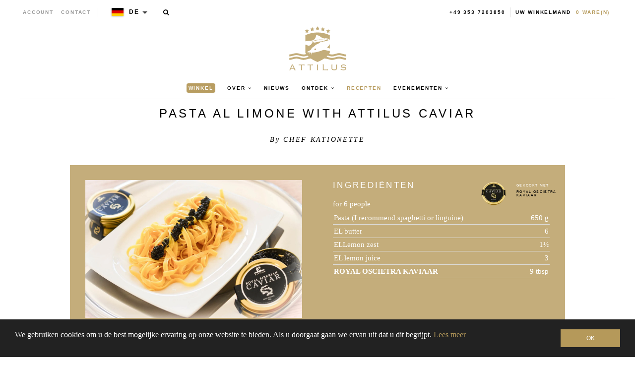

--- FILE ---
content_type: text/html; charset=utf-8
request_url: https://de.attiluscaviar.lu/nl/blogs/recipes/pasta-al-limone-with-attilus-caviar
body_size: 24480
content:
<!--

-->


<!doctype html>
<!--[if lt IE 7]><html class="no-js lt-ie9 lt-ie8 lt-ie7" lang="en"> <![endif]-->
<!--[if IE 7]><html class="no-js lt-ie9 lt-ie8" lang="en"> <![endif]-->
<!--[if IE 8]><html class="no-js lt-ie9" lang="en"> <![endif]-->

<!--[if IE 9 ]><html class="no-js ie9" lang="en"> <![endif]-->
<!--[if (gt IE 9)|!(IE)]><!--> <html class="no-js" lang="en"> <!--<![endif]-->  
<head>
  <!-- json-ld -->
<!-- #3001 version 20191025 -->




<!-- json-ld-store -->
<script type="application/ld+json">
{
   "@context": "http://schema.org",
   "@type": "WebSite",
   "url": "https://de.attiluscaviar.lu/",
   "potentialAction": {
     "@type": "SearchAction",
     "target": "https://de.attiluscaviar.lu/search?q={search_term_string}",
     "query-input": "required name=search_term_string"
   }
}
</script>
<script type="application/ld+json">
{
	"@context": "http://schema.org",
	"@type": "Organization",
	"url": "https://de.attiluscaviar.lu",
	"logo": "https://de.attiluscaviar.lu/cdn/shop/t/2/assets/logo.svg?v=164139860731234366811555075607",
  "name" : "Attilus GmbH"
}
</script>
<!-- End - json-ld-store -->
    <!-- json-ld-recipes -->
    

    

    <script type="application/ld+json">
        {
            "@context" : "http://schema.org",
            "@type" : "Recipe",
            "name": "Pasta Al Limone with Attilus Caviar",
            "about": "",
            "headline": "Pasta Al Limone with Attilus Caviar",
            "mainEntityOfPage": "https://de.attiluscaviar.lu/nl/blogs/recipes/pasta-al-limone-with-attilus-caviar","keyWords": "royal-oscietra-caviar",
            
            "image":["https://de.attiluscaviar.lu/cdn/shopifycloud/storefront/assets/no-image-2048-a2addb12_1024x1024_crop_center.gif",
"https://de.attiluscaviar.lu/cdn/shopifycloud/storefront/assets/no-image-2048-a2addb12_1024x768_crop_center.gif",
"https://de.attiluscaviar.lu/cdn/shopifycloud/storefront/assets/no-image-2048-a2addb12_1024x576_crop_center.gif"],
            "url" : "https://de.attiluscaviar.lu/nl/blogs/recipes/pasta-al-limone-with-attilus-caviar",
            "dateModified": "2021-05-27 16:14:21 +0200",
            "datePublished": "2019-09-16 08:51:00 +0200",
            "dateCreated": "2020-01-24 15:15:59 +0100",
            "description": "1. Bring the pasta to the boil in plenty of salted water in a saucepan and cook it al dente. Prepare lemon juice and zest. Drain the pasta, drain and toss in melted butter, lemon zest and juice. Ar...",
            "recipeIngredient": ["Pasta (I recommend spaghetti or linguine) - 650 g","EL butter - 6","ELLemon zest - 1½","EL lemon juice - 3","ROYAL OSCIETRA KAVIAAR - 9 tbsp"],
            "recipeInstructions": [
                "1. Bring the pasta to the boil in plenty of salted water in a saucepan and cook it al dente. Prepare lemon juice and zest. Drain the pasta, drain and toss in melted butter, lemon zest and juice. Arrange on plates and serve garnished with caviar. So simple, so good! :-)","2. By the way, I used the noble Royal Oscietra Caviar for this dish. This comes classically from the Russian sturgeon. Also with this caviar the salt content is below 4 percent and it is also characterized by a slightly nutty taste, which harmonizes excellently with the lemon pasta.",""
            ],
            
            "author": {
                "@type": "Person",
                "name": "CHEF KATIONETTE"
            },
            "publisher": {
                "@type": "Organization",
                "url": "https://de.attiluscaviar.lu",
                "logo": "https://de.attiluscaviar.lu/cdn/shop/t/2/assets/logo.svg?v=164139860731234366811555075607",
                "name" : "Attilus GmbH"
            }
        }
    </script>

  
  
  

  

  

  <meta name="viewport" content="width=device-width, initial-scale=1, maximum-scale=1">

  <meta name="msvalidate.01" content="387F5AF0D91079FAFA76C4512C5A922F" />

  <!-- fr -->
  <meta name="google-site-verification" content="895N2ySioLK430l8QnvDpmaU3adfbMHnfszDV3bZM9c" />
  <!-- es -->
  <meta name="google-site-verification" content="s0SwMu9BanEeV1iF9zqtLluqDsr0hywigQrKu3fMuGA" />
  <!-- be -->
  <meta name="google-site-verification" content="h_nYeIGfDj9g0fhLlC6DvQZ1ZZSQWnhUR7hobi3Uh0Q" />
  <!-- nl-->
  <meta name="google-site-verification" content="KZq83Do7p6nE404S7Fc4_-g8vk3ee-0QxB56nK-sj1E" />
  <!-- dk -->
  <meta name="google-site-verification" content="EvznF0zkgViO6ItB84F25U3f6tdAerpjvHH40qtLrtk" />
  <!-- com -->
  <meta name="google-site-verification" content="jBPFSHbPfErXEH0OG4BbQVczgRuYGPNctixsQCc1Hzg" />
  <!-- other (de?) -->
  <meta name="google-site-verification" content="jEJ7ldcdUkXT44v_YvSA9guv5sYTwoV1WAJZp7QfkSg" />

  <!-- test (https://attiluscaviar-test.myshopify.com/) - rm #2909 -->
  <meta name="google-site-verification" content="K-WaArTV4Wl8OMJXU-f6dlA9kulvai7DYNENuQiGKYA" />
  <!-- test (https://attilus.at/) - rm #2909 -->
  <meta name="google-site-verification" content="y0h_0_zpG760zrFvQnnZrt2wxxvV2QRxmnrZaQkH4Eg" />

  <meta charset="utf-8" />
  <!--[if IE]><meta http-equiv='X-UA-Compatible' content='IE=edge,chrome=1' /><![endif]-->

  
  
  


  <!-- request_host = de.attiluscaviar.lu -->
  
  

  <link rel="canonical" href="https://de.attiluscaviar.lu/nl/blogs/recipes/pasta-al-limone-with-attilus-caviar" />

  <link rel="alternate" hreflang="de" href="https://www.attiluskaviar.de/blogs/recipes/pasta-al-limone-with-attilus-caviar" />
  <link rel="alternate" hreflang="es" href="https://www.attiluscaviar.es/blogs/recipes/pasta-al-limone-with-attilus-caviar" />
  <link rel="alternate" hreflang="fr" href="https://www.attiluskaviar.fr/blogs/recipes/pasta-al-limone-with-attilus-caviar" />
  <link rel="alternate" hreflang="nl" href="https://www.attiluskaviar.nl/blogs/recipes/pasta-al-limone-with-attilus-caviar" />
  <link rel="alternate" hreflang="sv" href="https://www.attiluscaviar.se/blogs/recipes/pasta-al-limone-with-attilus-caviar" />
  <link rel="alternate" hreflang="it" href="https://www.attiluscaviar.it/blogs/recipes/pasta-al-limone-with-attilus-caviar" />
  <link rel="alternate" hreflang="fi" href="https://www.attiluskaviar.fi/blogs/recipes/pasta-al-limone-with-attilus-caviar" />
  <link rel="alternate" hreflang="ie" href="https://www.attiluscaviar.ie/blogs/recipes/pasta-al-limone-with-attilus-caviar" />
  <link rel="alternate" hreflang="fr-BE" href="https://www.attiluscaviar.be/blogs/recipes/pasta-al-limone-with-attilus-caviar" />
  <link rel="alternate" hreflang="en-BE" href="https://en.attiluscaviar.be/blogs/recipes/pasta-al-limone-with-attilus-caviar" />
  <link rel="alternate" hreflang="nl-BE" href="https://www.attiluscaviar.be/nl/blogs/recipes/pasta-al-limone-with-attilus-caviar" />
  <link rel="alternate" hreflang="fr-LU" href="https://www.attiluscaviar.lu/blogs/recipes/pasta-al-limone-with-attilus-caviar" />
  <link rel="alternate" hreflang="en-LU" href="https://en.attiluscaviar.lu/blogs/recipes/pasta-al-limone-with-attilus-caviar" />
  <link rel="alternate" hreflang="de-LU" href="https://www.attiluscaviar.lu/de/blogs/recipes/pasta-al-limone-with-attilus-caviar" />
  <link rel="alternate" hreflang="en-DE" href="https://en.attiluskaviar.de/blogs/recipes/pasta-al-limone-with-attilus-caviar" />
  <link rel="alternate" hreflang="en-ES" href="https://en.attiluscaviar.es/blogs/recipes/pasta-al-limone-with-attilus-caviar" />
  <link rel="alternate" hreflang="en-FR" href="https://en.attiluskaviar.fr/blogs/recipes/pasta-al-limone-with-attilus-caviar" />
  <link rel="alternate" hreflang="en-NL" href="https://en.attiluskaviar.nl/blogs/recipes/pasta-al-limone-with-attilus-caviar" />
  <link rel="alternate" hreflang="en-SE" href="https://en.attiluscaviar.se/blogs/recipes/pasta-al-limone-with-attilus-caviar" />
  <link rel="alternate" hreflang="en-IT" href="https://en.attiluscaviar.it/blogs/recipes/pasta-al-limone-with-attilus-caviar" />
  <link rel="alternate" hreflang="x-default" href="https://www.attiluskaviar.com/blogs/recipes/pasta-al-limone-with-attilus-caviar" />

  

  





<script src="https://cc.cdn.civiccomputing.com/9/cookieControl-9.x.min.js" type="text/javascript"></script>
<script>
    // article.recipes || recipes
    var googleAnalytics_added = false;
    var googleAnalytics_id = 'UA-64603047-4';
    var bing_added = false;
    var bing_id = '' !== '' ? '' : '5279620';
    var addThis_id = 'ra-5c51567d468db1d1'
    ;
    var addThis_added = false;
    var facebook_id = '';
    var facebook_added = false;

    var addScriptGoogleAnalytics = function () {
        if (!googleAnalytics_added && googleAnalytics_id) {
            (function(i,s,o,g,r,a,m){i['GoogleAnalyticsObject']=r;i[r]=i[r]||function(){
                (i[r].q=i[r].q||[]).push(arguments)},i[r].l=1*new Date();a=s.createElement(o),
                m=s.getElementsByTagName(o)[0];a.async=1;a.src=g;m.parentNode.insertBefore(a,m)
            })(window,document,'script','https://www.google-analytics.com/analytics.js','ga');

            ga('create', googleAnalytics_id, 'auto');
            ga('send', 'pageview');
            ga('require', 'displayfeatures');
            ga('linker:autoLink', [/^secure.worldpay\.com$/]);
            googleAnalytics_added = true;
        }
    }


    var addScriptBing = function () {
        if (!bing_added && bing_id) {
            (function(w,d,t,r,u){var f,n,i;w[u]=w[u]||[],f=function(){var o={ti:"bing_id"};o.q=w[u],w[u]=new UET(o),w[u].push("pageLoad")},n=d.createElement(t),n.src=r,n.async=1,n.onload=n.onreadystatechange=function(){var s=this.readyState;s&&s!=="loaded"&&s!=="complete"||(f(),n.onload=n.onreadystatechange=null)},i=d.getElementsByTagName(t)[0],i.parentNode.insertBefore(n,i)})(window,document,"script","//bat.bing.com/bat.js","uetq");

            var nonscript = document.createElement('noscript');
            var img = document.createElement("img");
            img.height = 0;
            img.width = 0;
            img.style.display = "none";
            img.style.visibility = "hidden";
            img.src = "//bat.bing.com/action/0?Ver=2&ti=" + bing_id;
            nonscript.appendChild(img);
            document.body.appendChild(nonscript);

            bing_added = true;
        }
    }


    var addScriptFaceBook = function () {
        if (!facebook_added && facebook_id) {
            // Add Facebook Pixel
            !function(f,b,e,v,n,t,s)
            {if(f.fbq)return;n=f.fbq=function(){n.callMethod?
                n.callMethod.apply(n,arguments):n.queue.push(arguments)};
                if(!f._fbq)f._fbq=n;n.push=n;n.loaded=!0;n.version='2.0';
                n.queue=[];t=b.createElement(e);t.async=!0;
                t.src=v;s=b.getElementsByTagName(e)[0];
                s.parentNode.insertBefore(t,s)}(window,document,'script',
                'https://connect.facebook.net/en_US/fbevents.js');
            fbq('init', facebook_id);
            fbq('track', 'PageView');
            fbq('consent', 'grant');
            // End Facebook Pixel

            facebook_added = true;
        }
    }

    var config = {
        apiKey: '98b6d9af03fc034d1a072643b97a33a438449015',
        product: 'PRO_MULTISITE',
        initialState: "notify",
        notifyOnce: false,
        layout: "slideout",
        position: "left",
        mode: "GDPR",
        closeStyle: "button",
//       consentCookieExpiry: 365,
        logConsent: !0,
        rejectButton: !1,
        setInnerHTML: true,

        text: {
            accept: "Accept All",
            acceptSettings: "Accept All",
            settings: "Settings",
            notifyTitle: "Cookie Notice",
            notifyDescription: "<p>We use cookies to ensure that we give you the best experience on our site, to analyse traffic to the website and to enable social media features.</p>" +
                "<p>Click 'Accept All' to consent, or 'Settings' to manage your preferences.</p>" +
                "<p class='links'><a href='/nl/pages/cookies-policy' target='_blank'>Cookie Policy</a>&nbsp;&nbsp;&nbsp;&nbsp;&nbsp;&nbsp;<a href='/nl/pages/impressum' target='_blank'>Imprint</a></p>",
            thirdPartyTitle : 'Warning: Some cookies require your attention',
            thirdPartyDescription : 'Consent for some third party cookies can not be automatically revoked. Please follow the link below if you want to opt out of them.',
            closeLabel: "Save Preferences and Exit",
            // title: 'This site uses cookies.',
            // intro:  'Some of these cookies are essential, while others help us to improve your experience.',

        },
        theme: "light",
        branding: {
            removeIcon: true,
            removeAbout: true
        },
        notifyDismissButton: false,
        
        locale: 'de',
        
        locales: [
            {
                locale: 'de',
                mode: 'gdpr',
                location: 'DE',
                text: {
                    accept: 'Alle akzeptieren',
                    notifyTitle: 'Cookie-Hinweis',
                    notifyDescription: "<p>Wir verwenden Cookies, um sicherzustellen, dass wir Ihnen die bestmögliche Erfahrung auf unserer Website bieten, um den Verkehr auf der Website zu analysieren und um Social-Media-Funktionen zu aktivieren." +
                        "<p>Klicken Sie auf 'Alle akzeptieren', um zuzustimmen, oder auf 'Einstellungen', um Ihre Einstellungen zu verwalten." +
                        "<p class='links'><a href='/nl/pages/cookies-policy' target='_blank'>Cookies-Richtlinien</a>&nbsp;&nbsp;&nbsp;&nbsp;&nbsp;&nbsp;<a href='/nl/pages/impressum' target='_blank'>Impressum</a>",
                    settings: 'Einstellungen',
                },
            },
            {
                locale: 'es',
                mode: 'gdpr',
                location: 'ES',
                text: {
                    accept: 'Aceptar todo',
                    notifyTitle: 'Aviso de cookies',
                    notifyDescription: "<p>Usamos cookies para asegurarnos de brindarle la mejor experiencia en nuestro sitio, para analizar el tráfico al sitio web y para habilitar las funciones de las redes sociales.</p>" +
                        "<p>Haga clic en 'Aceptar todo' para dar su consentimiento o en 'Configuración' para administrar sus preferencias.</p>" +
                        "<p class='links'><a href='/nl/pages/cookies-policy' target='_blank'>Política de cookies</a>&nbsp;&nbsp;&nbsp;&nbsp;&nbsp;&nbsp;<a href='/nl/pages/impressum' target='_blank'>Datos jurídicos</a></p>",
                    settings: 'Configuración',
                },
            },
            {
                locale: 'fr',
                mode: 'gdpr',
                location: 'FR',
                text: {
                    accept: 'Tout accepter',
                    notifyTitle: 'Avis sur les cookies',
                    notifyDescription: "<p>Nous utilisons des cookies pour nous assurer que nous vous offrons la meilleure expérience sur notre site, pour analyser le trafic vers le site Web et pour activer les fonctionnalités des réseaux sociaux.</p>" +
                        "<p>Cliquez sur 'Tout accepter' pour donner votre accord ou sur 'Paramètres' pour gérer vos préférences.</p>" +
                        "<p class='links'><a href='/nl/pages/cookies-policy' target='_blank'>Règle d’utilisation des cookies</a>&nbsp;&nbsp;&nbsp;&nbsp;&nbsp;&nbsp;<a href='/nl/pages/impressum' target='_blank'>Informations juridiques</a></p>",
                    settings: 'Paramètres',
                },
            },
            {
                locale: 'be',
                mode: 'gdpr',
                location: 'FR',
                text: {
                    accept: 'Tout accepter',
                    notifyTitle: 'Avis sur les cookies',
                    notifyDescription: "<p>Nous utilisons des cookies pour nous assurer que nous vous offrons la meilleure expérience sur notre site, pour analyser le trafic vers le site Web et pour activer les fonctionnalités des réseaux sociaux.</p>" +
                        "<p>Cliquez sur 'Tout accepter' pour donner votre accord ou sur 'Paramètres' pour gérer vos préférences.</p>" +
                        "<p class='links'><a href='/nl/pages/cookies-policy' target='_blank'>Règle d’utilisation des cookies</a>&nbsp;&nbsp;&nbsp;&nbsp;&nbsp;&nbsp;<a href='/nl/pages/impressum' target='_blank'>Informations juridiques</a></p>",
                    settings: 'Paramètres',
                },
            },
            {
                locale: 'lu',
                mode: 'gdpr',
                location: 'FR',
                text: {
                    accept: 'Tout accepter',
                    notifyTitle: 'Avis sur les cookies',
                    notifyDescription: "<p>Nous utilisons des cookies pour nous assurer que nous vous offrons la meilleure expérience sur notre site, pour analyser le trafic vers le site Web et pour activer les fonctionnalités des réseaux sociaux.</p>" +
                        "<p>Cliquez sur 'Tout accepter' pour donner votre accord ou sur 'Paramètres' pour gérer vos préférences.</p>" +
                        "<p class='links'><a href='/nl/pages/cookies-policy' target='_blank'>Règle d’utilisation des cookies</a>&nbsp;&nbsp;&nbsp;&nbsp;&nbsp;&nbsp;<a href='/nl/pages/impressum' target='_blank'>Informations juridiques</a></p>",
                    settings: 'Paramètres',
                },
            },
            {
                locale: 'da',
                mode: 'gdpr',
                location: 'DK',
                text: {
                    accept: 'Accepter alle',
                    notifyTitle: 'Cookie-meddelelse',
                    notifyDescription: "<p>Vi bruger cookies for at sikre, at vi giver dig den bedste oplevelse på vores websted, for at analysere trafik til webstedet og for at aktivere sociale mediefunktioner.</p>" +
                        "<p>Klik på 'Accepter alle' for at give samtykke, eller 'Indstillinger' for at administrere dine præferencer.</p>" +
                        "<p class='links'><a href='/nl/pages/cookies-policy' target='_blank'>Politik for cookies</a>&nbsp;&nbsp;&nbsp;&nbsp;&nbsp;&nbsp;<a href='/nl/pages/impressum' target='_blank'>Prægning</a></p>",
                    settings: 'Indstillinger',
                },
            },
            {
                locale: 'nl',
                mode: 'gdpr',
                location: 'NL',
                text: {
                    accept: 'Alles accepteren',
                    notifyTitle: 'Cookieverklaring',
                    notifyDescription: "<p>We gebruiken cookies om ervoor te zorgen dat we u de beste ervaring op onze site bieden, om het verkeer naar de website te analyseren en om functies voor sociale media in te schakelen.</p>" +
                        "<p>Klik op 'Alles accepteren' om toestemming te geven of 'Instellingen' om uw voorkeuren te beheren.</p>" +
                        "<p class='links'><a href='/nl/pages/cookies-policy' target='_blank'>Cookiebeleid</a>&nbsp;&nbsp;&nbsp;&nbsp;&nbsp;&nbsp;<a href='/nl/pages/impressum' target='_blank'>Opdruk</a></p>",
                    settings: 'Instellingen',
                },
            },
            {
                locale: 'it',
                mode: 'gdpr',
                location: 'IT',
                text: {
                    accept: 'Accetta tutto',
                    notifyTitle: 'Avviso sui cookie',
                    notifyDescription: "<p>Utilizziamo i cookie per assicurarci di darti la migliore esperienza sul nostro sito, per analizzare il traffico sul sito web e per abilitare le funzionalità dei social media.</p>" +
                        "<p>Fai clic su 'Accetta tutto' per consentire o su 'Impostazioni' per gestire le tue preferenze.</p>" +
                        "<p class='links'><a href='/nl/pages/cookies-policy' target='_blank'>Informativa sui cookie</a>&nbsp;&nbsp;&nbsp;&nbsp;&nbsp;&nbsp;<a href='/nl/pages/impressum' target='_blank'>Impronta</a></p>",
                    settings: 'Impostazioni',
                },
            },
            {
                locale: 'sv',
                mode: 'gdpr',
                location: 'SE',
                text: {
                    accept: 'Acceptera alla',
                    notifyTitle: 'Cookie Meddelande',
                    notifyDescription: "<p>Vi använder cookies för att säkerställa att vi ger dig den bästa upplevelsen på vår webbplats, för att analysera trafik till webbplatsen och för att aktivera sociala mediefunktioner.</p>" +
                        "<p>Klicka på 'Acceptera alla' för att godkänna eller 'Inställningar' för att hantera dina inställningar.</p>" +
                        "<p class='links'><a href='/nl/pages/cookies-policy' target='_blank'>Cookie Policy</a>&nbsp;&nbsp;&nbsp;&nbsp;&nbsp;&nbsp;<a href='/nl/pages/impressum' target='_blank'>Juridisk signatur</a></p>",
                    settings: 'Inställningar',
                },
            },
            {
                locale: 'fi',
                mode: 'gdpr',
                location: 'FI',
                text: {
                    accept: 'Hyväksy kaikki',
                    notifyTitle: 'Evästeilmoitus',
                    notifyDescription: "<p>Käytämme evästeitä varmistaaksemme, että annamme sinulle parhaan käyttökokemuksen sivustollamme, analysoimme verkkosivustolle suuntautuvaa liikennettä ja otamme käyttöön sosiaalisen median ominaisuudet.</p>" +
                        "<p>Napsauta 'Hyväksy kaikki' hyväksyäksesi tai valitse 'Asetukset' hallinnoidaksesi asetuksiasi.</p>" +
                        "<p class='links'><a href='/nl/pages/cookies-policy' target='_blank'>Evästekäytäntö</a>&nbsp;&nbsp;&nbsp;&nbsp;&nbsp;&nbsp;<a href='/nl/pages/impressum' target='_blank'>Tietoja</a></p>",
                    settings: 'Asetukset',
                },
            }
        ],

        necessaryCookies: [
            '_ab', '_secure_session_id', 'cart', 'Cart', 'cart_currency', 'cart_sig', 'cart_ts', 'cart_ver', 'checkout', 'checkout_token', 'cookietest', 'master_device_id', 'previous_checkout_token', 'previous_step', 'remember_me', 'Secret', 'Secure_customer_sig', 'storefront_digest', '_shopify_country', '_shopify_m', '_shopify_tm', '_shopify_tw', '_storefront_u', '_tracking_consent', 'tracked_start_checkout',
            '_Brochure_session',
            'shopify_pay_redirect',
            '_landing_page', '_orig_referrer', '_s', '_shopify_d', '_shopify_fs', '_shopify_s', '_shopify_sa_p', '_shopify_sa_t', '_shopify_y', '_y',   // shopify
            'intercom-id-ienfckxa', 'intercom-session-ienfckxa',   // intercom
            'after_pay_domain', 'attilus_country_code_by_ip', 'modal-subscription-window'
        ],

        optionalCookies: [
            {
                name : 'analytics',
                label: 'Analytical Cookies',
                description: 'Analytical cookies help us to improve our website by collecting and reporting information on its usage.',
                cookies: [
                    // '_ga', '_gid', '_gat', '__utma', '__utmt', '__utmb', '__utmc', '__utmz', '__utmv',
                ],
                vendors: [
                    {
                        name: "Shopify",
                        url: "https://www.shopify.com/legal/cookies",
                        description: "Shopify Cookie Policy"
                    },
                    {
                        name: "Google",
                        url: "https://policies.google.com/technologies/types",
                        description: "Google Analytics"
                    },
                    {
                        name: "Bing",
                        url: "https://privacy.microsoft.com/privacystatement",
                        description: "Bing Analytics"
                    }
                ],
                onAccept: function(){
                    // console.log('onAccept ga')

                    // Add Google Analytics
                    setTrackingCustomer(false)
                    // End Google Analytics

                    // Add Bing tracking code
                    addScriptBing();
                    // End Bing tracking code
                },
                onRevoke: function(){
                    // console.log('onRevoke ga')

                    // Disable Google Analytics
                    setTrackingCustomer(true)
                    // End Google Analytics
                }
            },
            {
                name : 'marketing',
                label: 'Marketing Cookies',
                description: 'We use marketing cookies to help us improve the relevancy of advertising campaigns you receive.',
                cookies: [
                    'fr', 'c_user', 'datr', 'dpr', 'sb', 'xs', // facebook
                    '_EDGE_V', 'MUID', 'MUIDB', 'SRCHD', 'SRCHUID', 'SRCHUSR', // bing
                    // '_uetsid', '_uetvid', // Google Tag Manager
                    // '__Secure-3PAPISID', '__Secure-3PSID', '__Secure-3PSIDCC', '1P_JAR', 'ANID', 'APISID', 'CONSENT', 'DV', 'HSID', 'NID', 'OTZ', 'SAPISID', 'SEARCH_SAMESITE', 'SID', 'SIDCC', 'SSID', 'UULE', // Google advertising
                ],
                vendors: [
                    {
                        name: "Facebook",
                        url: "https://www.shopify.com/legal/cookies",
                        description: "Facebook"
                    },
                    // {
                    //     name: "Google",
                    //     url: "https://policies.google.com/technologies/types",
                    //     description: "Google advertising"
                    // },
                    {
                        name: "Bing",
                        url: "https://privacy.microsoft.com/privacystatement",
                        description: "Bing Marketing"
                    }
                ],
                onAccept: function(){
                    // Add Facebook Pixel
                    addScriptFaceBook();
                    // End Facebook Pixel

                    // Add Bing tracking code
                    addScriptBing();
                    // End Bing tracking code
                },
                onRevoke: function() {
                    // Disable Facebook
                    fbq('consent', 'revoke');
                    // End Facebook
                }
            },
            {
                name : 'socialsharing',
                label: 'Social Sharing Cookies',
                description: 'We use some social sharing plugins, to allow you to share certain pages of our website on social media',
                cookies: [
                    '__atuvc', '__atuvs',
                    'loc', 'mus', 'na_id', 'na_tc', 'ouid', 'ssc', 'sshs', 'uid', 'uvc'
                ],
                vendors: [
                    {
                        name: "AddThis",
                        url: "https://www.oracle.com/legal/privacy/addthis-privacy-policy.html",
                        description: "AddThis"
                    }
                ],
                onAccept: function(){
                    // Add addThis
                    if (addThis_id) {
                        var script = document.createElement("script");
                        script.src = "//s7.addthis.com/js/300/addthis_widget.js#pubid=" + addThis_id;
                        document.body.appendChild(script);
                    }
                    // End addThis

                },
                onRevoke: function(){
                },
                // thirdPartyCookies: [{"name": "AddThis", "optOutLink": "http://www.addthis.com/privacy/opt-out"}]
            }
        ],

        onLoad: function (){
            setTrackingCustomer(true);
        }
    };

    function setTrackingCustomer(disableShopifyGoogleAnalytics) {
        var setTrackingConsent_no_repeat = false;
        if (typeof window.doRepeat === 'function') {
            doRepeat(200, 2000, function () {
                if (!setTrackingConsent_no_repeat) {
                    window['ga-disable-' + googleAnalytics_id] = disableShopifyGoogleAnalytics;
                    if (!disableShopifyGoogleAnalytics) {
                        // console.log('enable ga+')
                        // Add Google Analytics
                        // addScriptGoogleAnalytics();
                        // End Google Analytics
                    } else {
                        // console.log('disable ga-')
                    }

                    setTrackingConsent_no_repeat = true;
                }
            });
        }
    }

    
    CookieControl.load( config );
    
</script>



  <title>
   Pasta Al Limone with Attilus Caviar – Attilus Kaviar S
  </title>

  
  <meta name="description" content="1. Bring the pasta to the boil in plenty of salted water in a saucepan and cook it al dente. Prepare lemon juice and zest. Drain the pasta, drain and toss in melted butter, lemon zest and juice. Arrange on plates and serve garnished with caviar. So simple, so good! :-) 2. By the way, I used the noble Royal Oscietra Cav" />
  

  
    <link rel="shortcut icon" href="//de.attiluscaviar.lu/cdn/shop/t/2/assets/favicon.png?v=53321953976542858671555075599" type="image/png" />
  
  
  
  <meta property="og:type" content="article" />
  <meta property="og:title" content="Pasta Al Limone with Attilus Caviar" />  
  
  



<meta property="og:description" content="1. Bring the pasta to the boil in plenty of salted water in a saucepan and cook it al dente. Prepare lemon juice and zest. Drain the pasta, drain and toss in melted butter, lemon zest and juice. Arrange on plates and serve garnished with caviar. So simple, so good! :-) 2. By the way, I used the noble Royal Oscietra Cav" />

<meta property="og:url" content="https://www.attiluscaviar.it/blogs/recipes/pasta-al-limone-with-attilus-caviar" />
<meta property="og:site_name" content="Attilus Kaviar S" />
  
 

  <meta name="twitter:card" content="summary" />
  <meta name="twitter:title" content="Pasta Al Limone with Attilus Caviar" />
  <meta name="twitter:description" content="1. Bring the pasta to the boil in plenty of salted water in a saucepan and cook it al dente. Prepare lemon juice and zest. Drain the pasta, drain and toss in melted butter, lemon zest and juice. Arrange on plates and serve garnished with caviar. So simple, so good! :-) 2. By the way, I used the noble Royal" />
  
  

 
  <script>window.performance && window.performance.mark && window.performance.mark('shopify.content_for_header.start');</script><meta id="shopify-digital-wallet" name="shopify-digital-wallet" content="/2656698413/digital_wallets/dialog">
<meta name="shopify-checkout-api-token" content="39478ac56dc1b1ec492e77511fac8072">
<meta id="in-context-paypal-metadata" data-shop-id="2656698413" data-venmo-supported="false" data-environment="production" data-locale="nl_NL" data-paypal-v4="true" data-currency="EUR">
<link rel="alternate" type="application/atom+xml" title="Feed" href="/nl/blogs/recipes.atom" />
<link rel="alternate" hreflang="x-default" href="https://www.attiluscaviar.it/blogs/recipes/pasta-al-limone-with-attilus-caviar">
<link rel="alternate" hreflang="it" href="https://www.attiluscaviar.it/blogs/recipes/pasta-al-limone-with-attilus-caviar">
<link rel="alternate" hreflang="fr-FR" href="https://www.attiluskaviar.fr/blogs/recipes/pasta-al-limone-with-attilus-caviar">
<link rel="alternate" hreflang="en-AT" href="https://www.attiluskaviar.com/blogs/recipes/pasta-al-limone-with-attilus-caviar">
<link rel="alternate" hreflang="de-AT" href="https://www.attiluskaviar.com/de/blogs/recipes/pasta-al-limone-with-attilus-caviar">
<link rel="alternate" hreflang="en-BG" href="https://www.attiluskaviar.com/blogs/recipes/pasta-al-limone-with-attilus-caviar">
<link rel="alternate" hreflang="de-BG" href="https://www.attiluskaviar.com/de/blogs/recipes/pasta-al-limone-with-attilus-caviar">
<link rel="alternate" hreflang="en-CY" href="https://www.attiluskaviar.com/blogs/recipes/pasta-al-limone-with-attilus-caviar">
<link rel="alternate" hreflang="de-CY" href="https://www.attiluskaviar.com/de/blogs/recipes/pasta-al-limone-with-attilus-caviar">
<link rel="alternate" hreflang="en-CZ" href="https://www.attiluskaviar.com/blogs/recipes/pasta-al-limone-with-attilus-caviar">
<link rel="alternate" hreflang="de-CZ" href="https://www.attiluskaviar.com/de/blogs/recipes/pasta-al-limone-with-attilus-caviar">
<link rel="alternate" hreflang="en-DE" href="https://www.attiluskaviar.com/blogs/recipes/pasta-al-limone-with-attilus-caviar">
<link rel="alternate" hreflang="de-DE" href="https://www.attiluskaviar.com/de/blogs/recipes/pasta-al-limone-with-attilus-caviar">
<link rel="alternate" hreflang="en-DK" href="https://www.attiluskaviar.com/blogs/recipes/pasta-al-limone-with-attilus-caviar">
<link rel="alternate" hreflang="de-DK" href="https://www.attiluskaviar.com/de/blogs/recipes/pasta-al-limone-with-attilus-caviar">
<link rel="alternate" hreflang="en-EE" href="https://www.attiluskaviar.com/blogs/recipes/pasta-al-limone-with-attilus-caviar">
<link rel="alternate" hreflang="de-EE" href="https://www.attiluskaviar.com/de/blogs/recipes/pasta-al-limone-with-attilus-caviar">
<link rel="alternate" hreflang="en-FI" href="https://www.attiluskaviar.com/blogs/recipes/pasta-al-limone-with-attilus-caviar">
<link rel="alternate" hreflang="de-FI" href="https://www.attiluskaviar.com/de/blogs/recipes/pasta-al-limone-with-attilus-caviar">
<link rel="alternate" hreflang="en-GR" href="https://www.attiluskaviar.com/blogs/recipes/pasta-al-limone-with-attilus-caviar">
<link rel="alternate" hreflang="de-GR" href="https://www.attiluskaviar.com/de/blogs/recipes/pasta-al-limone-with-attilus-caviar">
<link rel="alternate" hreflang="en-HR" href="https://www.attiluskaviar.com/blogs/recipes/pasta-al-limone-with-attilus-caviar">
<link rel="alternate" hreflang="de-HR" href="https://www.attiluskaviar.com/de/blogs/recipes/pasta-al-limone-with-attilus-caviar">
<link rel="alternate" hreflang="en-HU" href="https://www.attiluskaviar.com/blogs/recipes/pasta-al-limone-with-attilus-caviar">
<link rel="alternate" hreflang="de-HU" href="https://www.attiluskaviar.com/de/blogs/recipes/pasta-al-limone-with-attilus-caviar">
<link rel="alternate" hreflang="en-IE" href="https://www.attiluskaviar.com/blogs/recipes/pasta-al-limone-with-attilus-caviar">
<link rel="alternate" hreflang="de-IE" href="https://www.attiluskaviar.com/de/blogs/recipes/pasta-al-limone-with-attilus-caviar">
<link rel="alternate" hreflang="en-LT" href="https://www.attiluskaviar.com/blogs/recipes/pasta-al-limone-with-attilus-caviar">
<link rel="alternate" hreflang="de-LT" href="https://www.attiluskaviar.com/de/blogs/recipes/pasta-al-limone-with-attilus-caviar">
<link rel="alternate" hreflang="en-LV" href="https://www.attiluskaviar.com/blogs/recipes/pasta-al-limone-with-attilus-caviar">
<link rel="alternate" hreflang="de-LV" href="https://www.attiluskaviar.com/de/blogs/recipes/pasta-al-limone-with-attilus-caviar">
<link rel="alternate" hreflang="en-MT" href="https://www.attiluskaviar.com/blogs/recipes/pasta-al-limone-with-attilus-caviar">
<link rel="alternate" hreflang="de-MT" href="https://www.attiluskaviar.com/de/blogs/recipes/pasta-al-limone-with-attilus-caviar">
<link rel="alternate" hreflang="en-NL" href="https://www.attiluskaviar.com/blogs/recipes/pasta-al-limone-with-attilus-caviar">
<link rel="alternate" hreflang="de-NL" href="https://www.attiluskaviar.com/de/blogs/recipes/pasta-al-limone-with-attilus-caviar">
<link rel="alternate" hreflang="en-PL" href="https://www.attiluskaviar.com/blogs/recipes/pasta-al-limone-with-attilus-caviar">
<link rel="alternate" hreflang="de-PL" href="https://www.attiluskaviar.com/de/blogs/recipes/pasta-al-limone-with-attilus-caviar">
<link rel="alternate" hreflang="en-PT" href="https://www.attiluskaviar.com/blogs/recipes/pasta-al-limone-with-attilus-caviar">
<link rel="alternate" hreflang="de-PT" href="https://www.attiluskaviar.com/de/blogs/recipes/pasta-al-limone-with-attilus-caviar">
<link rel="alternate" hreflang="en-RO" href="https://www.attiluskaviar.com/blogs/recipes/pasta-al-limone-with-attilus-caviar">
<link rel="alternate" hreflang="de-RO" href="https://www.attiluskaviar.com/de/blogs/recipes/pasta-al-limone-with-attilus-caviar">
<link rel="alternate" hreflang="en-SE" href="https://www.attiluskaviar.com/blogs/recipes/pasta-al-limone-with-attilus-caviar">
<link rel="alternate" hreflang="de-SE" href="https://www.attiluskaviar.com/de/blogs/recipes/pasta-al-limone-with-attilus-caviar">
<link rel="alternate" hreflang="en-SI" href="https://www.attiluskaviar.com/blogs/recipes/pasta-al-limone-with-attilus-caviar">
<link rel="alternate" hreflang="de-SI" href="https://www.attiluskaviar.com/de/blogs/recipes/pasta-al-limone-with-attilus-caviar">
<link rel="alternate" hreflang="en-SK" href="https://www.attiluskaviar.com/blogs/recipes/pasta-al-limone-with-attilus-caviar">
<link rel="alternate" hreflang="de-SK" href="https://www.attiluskaviar.com/de/blogs/recipes/pasta-al-limone-with-attilus-caviar">
<link rel="alternate" hreflang="es-ES" href="https://www.attiluscaviar.es/blogs/recipes/pasta-al-limone-with-attilus-caviar">
<link rel="alternate" hreflang="fr-BE" href="https://www.attiluscaviar.be/blogs/recipes/pasta-al-limone-with-attilus-caviar">
<link rel="alternate" hreflang="nl-BE" href="https://www.attiluscaviar.be/nl/blogs/recipes/pasta-al-limone-with-attilus-caviar">
<link rel="alternate" hreflang="fr-LU" href="https://www.attiluscaviar.lu/blogs/recipes/pasta-al-limone-with-attilus-caviar">
<link rel="alternate" hreflang="de-LU" href="https://www.attiluscaviar.lu/de/blogs/recipes/pasta-al-limone-with-attilus-caviar">
<script async="async" src="/checkouts/internal/preloads.js?locale=nl-IT"></script>
<link rel="preconnect" href="https://shop.app" crossorigin="anonymous">
<script async="async" src="https://shop.app/checkouts/internal/preloads.js?locale=nl-IT&shop_id=2656698413" crossorigin="anonymous"></script>
<script id="apple-pay-shop-capabilities" type="application/json">{"shopId":2656698413,"countryCode":"DE","currencyCode":"EUR","merchantCapabilities":["supports3DS"],"merchantId":"gid:\/\/shopify\/Shop\/2656698413","merchantName":"Attilus Kaviar S","requiredBillingContactFields":["postalAddress","email","phone"],"requiredShippingContactFields":["postalAddress","email","phone"],"shippingType":"shipping","supportedNetworks":["visa","maestro","masterCard","amex"],"total":{"type":"pending","label":"Attilus Kaviar S","amount":"1.00"},"shopifyPaymentsEnabled":true,"supportsSubscriptions":true}</script>
<script id="shopify-features" type="application/json">{"accessToken":"39478ac56dc1b1ec492e77511fac8072","betas":["rich-media-storefront-analytics"],"domain":"de.attiluscaviar.lu","predictiveSearch":true,"shopId":2656698413,"locale":"nl"}</script>
<script>var Shopify = Shopify || {};
Shopify.shop = "attilus-europe-south.myshopify.com";
Shopify.locale = "nl";
Shopify.currency = {"active":"EUR","rate":"1.0"};
Shopify.country = "IT";
Shopify.theme = {"name":"Attilus-EU-S [Production]","id":34927345709,"schema_name":null,"schema_version":null,"theme_store_id":null,"role":"main"};
Shopify.theme.handle = "null";
Shopify.theme.style = {"id":null,"handle":null};
Shopify.cdnHost = "de.attiluscaviar.lu/cdn";
Shopify.routes = Shopify.routes || {};
Shopify.routes.root = "/nl/";</script>
<script type="module">!function(o){(o.Shopify=o.Shopify||{}).modules=!0}(window);</script>
<script>!function(o){function n(){var o=[];function n(){o.push(Array.prototype.slice.apply(arguments))}return n.q=o,n}var t=o.Shopify=o.Shopify||{};t.loadFeatures=n(),t.autoloadFeatures=n()}(window);</script>
<script>
  window.ShopifyPay = window.ShopifyPay || {};
  window.ShopifyPay.apiHost = "shop.app\/pay";
  window.ShopifyPay.redirectState = null;
</script>
<script id="shop-js-analytics" type="application/json">{"pageType":"article"}</script>
<script defer="defer" async type="module" src="//de.attiluscaviar.lu/cdn/shopifycloud/shop-js/modules/v2/client.init-shop-cart-sync_6EKkpqRI.nl.esm.js"></script>
<script defer="defer" async type="module" src="//de.attiluscaviar.lu/cdn/shopifycloud/shop-js/modules/v2/chunk.common_3amyFQVI.esm.js"></script>
<script type="module">
  await import("//de.attiluscaviar.lu/cdn/shopifycloud/shop-js/modules/v2/client.init-shop-cart-sync_6EKkpqRI.nl.esm.js");
await import("//de.attiluscaviar.lu/cdn/shopifycloud/shop-js/modules/v2/chunk.common_3amyFQVI.esm.js");

  window.Shopify.SignInWithShop?.initShopCartSync?.({"fedCMEnabled":true,"windoidEnabled":true});

</script>
<script>
  window.Shopify = window.Shopify || {};
  if (!window.Shopify.featureAssets) window.Shopify.featureAssets = {};
  window.Shopify.featureAssets['shop-js'] = {"shop-cart-sync":["modules/v2/client.shop-cart-sync_DZmSjWzz.nl.esm.js","modules/v2/chunk.common_3amyFQVI.esm.js"],"init-fed-cm":["modules/v2/client.init-fed-cm_giTMTaxo.nl.esm.js","modules/v2/chunk.common_3amyFQVI.esm.js"],"shop-button":["modules/v2/client.shop-button_D98oU0qV.nl.esm.js","modules/v2/chunk.common_3amyFQVI.esm.js"],"shop-cash-offers":["modules/v2/client.shop-cash-offers_DMV0VsjF.nl.esm.js","modules/v2/chunk.common_3amyFQVI.esm.js","modules/v2/chunk.modal_DUXZR_0p.esm.js"],"init-windoid":["modules/v2/client.init-windoid_Cw3EwRoF.nl.esm.js","modules/v2/chunk.common_3amyFQVI.esm.js"],"init-shop-email-lookup-coordinator":["modules/v2/client.init-shop-email-lookup-coordinator_BOUuYTyQ.nl.esm.js","modules/v2/chunk.common_3amyFQVI.esm.js"],"shop-toast-manager":["modules/v2/client.shop-toast-manager_B4egFvJY.nl.esm.js","modules/v2/chunk.common_3amyFQVI.esm.js"],"shop-login-button":["modules/v2/client.shop-login-button_CpQbSvoR.nl.esm.js","modules/v2/chunk.common_3amyFQVI.esm.js","modules/v2/chunk.modal_DUXZR_0p.esm.js"],"avatar":["modules/v2/client.avatar_BTnouDA3.nl.esm.js"],"pay-button":["modules/v2/client.pay-button_C5OzN0Xn.nl.esm.js","modules/v2/chunk.common_3amyFQVI.esm.js"],"init-shop-cart-sync":["modules/v2/client.init-shop-cart-sync_6EKkpqRI.nl.esm.js","modules/v2/chunk.common_3amyFQVI.esm.js"],"init-customer-accounts":["modules/v2/client.init-customer-accounts_CWWqHCxQ.nl.esm.js","modules/v2/client.shop-login-button_CpQbSvoR.nl.esm.js","modules/v2/chunk.common_3amyFQVI.esm.js","modules/v2/chunk.modal_DUXZR_0p.esm.js"],"init-shop-for-new-customer-accounts":["modules/v2/client.init-shop-for-new-customer-accounts_CcvmrONS.nl.esm.js","modules/v2/client.shop-login-button_CpQbSvoR.nl.esm.js","modules/v2/chunk.common_3amyFQVI.esm.js","modules/v2/chunk.modal_DUXZR_0p.esm.js"],"init-customer-accounts-sign-up":["modules/v2/client.init-customer-accounts-sign-up_24fR4HHs.nl.esm.js","modules/v2/client.shop-login-button_CpQbSvoR.nl.esm.js","modules/v2/chunk.common_3amyFQVI.esm.js","modules/v2/chunk.modal_DUXZR_0p.esm.js"],"checkout-modal":["modules/v2/client.checkout-modal_L4S7Y1ps.nl.esm.js","modules/v2/chunk.common_3amyFQVI.esm.js","modules/v2/chunk.modal_DUXZR_0p.esm.js"],"shop-follow-button":["modules/v2/client.shop-follow-button_CUefG8va.nl.esm.js","modules/v2/chunk.common_3amyFQVI.esm.js","modules/v2/chunk.modal_DUXZR_0p.esm.js"],"lead-capture":["modules/v2/client.lead-capture_DVkpEUJZ.nl.esm.js","modules/v2/chunk.common_3amyFQVI.esm.js","modules/v2/chunk.modal_DUXZR_0p.esm.js"],"shop-login":["modules/v2/client.shop-login_CpLXnE3w.nl.esm.js","modules/v2/chunk.common_3amyFQVI.esm.js","modules/v2/chunk.modal_DUXZR_0p.esm.js"],"payment-terms":["modules/v2/client.payment-terms_Bec1wZji.nl.esm.js","modules/v2/chunk.common_3amyFQVI.esm.js","modules/v2/chunk.modal_DUXZR_0p.esm.js"]};
</script>
<script>(function() {
  var isLoaded = false;
  function asyncLoad() {
    if (isLoaded) return;
    isLoaded = true;
    var urls = ["https:\/\/chimpstatic.com\/mcjs-connected\/js\/users\/709b90f1ac38e8d5512d7de3e\/1014034cd2d07888d90237270.js?shop=attilus-europe-south.myshopify.com"];
    for (var i = 0; i < urls.length; i++) {
      var s = document.createElement('script');
      s.type = 'text/javascript';
      s.async = true;
      s.src = urls[i];
      var x = document.getElementsByTagName('script')[0];
      x.parentNode.insertBefore(s, x);
    }
  };
  if(window.attachEvent) {
    window.attachEvent('onload', asyncLoad);
  } else {
    window.addEventListener('load', asyncLoad, false);
  }
})();</script>
<script id="__st">var __st={"a":2656698413,"offset":3600,"reqid":"bb323a5c-34f0-46d3-9101-4b998739b795-1768468758","pageurl":"de.attiluscaviar.lu\/nl\/blogs\/recipes\/pasta-al-limone-with-attilus-caviar","s":"articles-383477383229","u":"3f10de6f042f","p":"article","rtyp":"article","rid":383477383229};</script>
<script>window.ShopifyPaypalV4VisibilityTracking = true;</script>
<script id="captcha-bootstrap">!function(){'use strict';const t='contact',e='account',n='new_comment',o=[[t,t],['blogs',n],['comments',n],[t,'customer']],c=[[e,'customer_login'],[e,'guest_login'],[e,'recover_customer_password'],[e,'create_customer']],r=t=>t.map((([t,e])=>`form[action*='/${t}']:not([data-nocaptcha='true']) input[name='form_type'][value='${e}']`)).join(','),a=t=>()=>t?[...document.querySelectorAll(t)].map((t=>t.form)):[];function s(){const t=[...o],e=r(t);return a(e)}const i='password',u='form_key',d=['recaptcha-v3-token','g-recaptcha-response','h-captcha-response',i],f=()=>{try{return window.sessionStorage}catch{return}},m='__shopify_v',_=t=>t.elements[u];function p(t,e,n=!1){try{const o=window.sessionStorage,c=JSON.parse(o.getItem(e)),{data:r}=function(t){const{data:e,action:n}=t;return t[m]||n?{data:e,action:n}:{data:t,action:n}}(c);for(const[e,n]of Object.entries(r))t.elements[e]&&(t.elements[e].value=n);n&&o.removeItem(e)}catch(o){console.error('form repopulation failed',{error:o})}}const l='form_type',E='cptcha';function T(t){t.dataset[E]=!0}const w=window,h=w.document,L='Shopify',v='ce_forms',y='captcha';let A=!1;((t,e)=>{const n=(g='f06e6c50-85a8-45c8-87d0-21a2b65856fe',I='https://cdn.shopify.com/shopifycloud/storefront-forms-hcaptcha/ce_storefront_forms_captcha_hcaptcha.v1.5.2.iife.js',D={infoText:'Beschermd door hCaptcha',privacyText:'Privacy',termsText:'Voorwaarden'},(t,e,n)=>{const o=w[L][v],c=o.bindForm;if(c)return c(t,g,e,D).then(n);var r;o.q.push([[t,g,e,D],n]),r=I,A||(h.body.append(Object.assign(h.createElement('script'),{id:'captcha-provider',async:!0,src:r})),A=!0)});var g,I,D;w[L]=w[L]||{},w[L][v]=w[L][v]||{},w[L][v].q=[],w[L][y]=w[L][y]||{},w[L][y].protect=function(t,e){n(t,void 0,e),T(t)},Object.freeze(w[L][y]),function(t,e,n,w,h,L){const[v,y,A,g]=function(t,e,n){const i=e?o:[],u=t?c:[],d=[...i,...u],f=r(d),m=r(i),_=r(d.filter((([t,e])=>n.includes(e))));return[a(f),a(m),a(_),s()]}(w,h,L),I=t=>{const e=t.target;return e instanceof HTMLFormElement?e:e&&e.form},D=t=>v().includes(t);t.addEventListener('submit',(t=>{const e=I(t);if(!e)return;const n=D(e)&&!e.dataset.hcaptchaBound&&!e.dataset.recaptchaBound,o=_(e),c=g().includes(e)&&(!o||!o.value);(n||c)&&t.preventDefault(),c&&!n&&(function(t){try{if(!f())return;!function(t){const e=f();if(!e)return;const n=_(t);if(!n)return;const o=n.value;o&&e.removeItem(o)}(t);const e=Array.from(Array(32),(()=>Math.random().toString(36)[2])).join('');!function(t,e){_(t)||t.append(Object.assign(document.createElement('input'),{type:'hidden',name:u})),t.elements[u].value=e}(t,e),function(t,e){const n=f();if(!n)return;const o=[...t.querySelectorAll(`input[type='${i}']`)].map((({name:t})=>t)),c=[...d,...o],r={};for(const[a,s]of new FormData(t).entries())c.includes(a)||(r[a]=s);n.setItem(e,JSON.stringify({[m]:1,action:t.action,data:r}))}(t,e)}catch(e){console.error('failed to persist form',e)}}(e),e.submit())}));const S=(t,e)=>{t&&!t.dataset[E]&&(n(t,e.some((e=>e===t))),T(t))};for(const o of['focusin','change'])t.addEventListener(o,(t=>{const e=I(t);D(e)&&S(e,y())}));const B=e.get('form_key'),M=e.get(l),P=B&&M;t.addEventListener('DOMContentLoaded',(()=>{const t=y();if(P)for(const e of t)e.elements[l].value===M&&p(e,B);[...new Set([...A(),...v().filter((t=>'true'===t.dataset.shopifyCaptcha))])].forEach((e=>S(e,t)))}))}(h,new URLSearchParams(w.location.search),n,t,e,['guest_login'])})(!0,!0)}();</script>
<script integrity="sha256-4kQ18oKyAcykRKYeNunJcIwy7WH5gtpwJnB7kiuLZ1E=" data-source-attribution="shopify.loadfeatures" defer="defer" src="//de.attiluscaviar.lu/cdn/shopifycloud/storefront/assets/storefront/load_feature-a0a9edcb.js" crossorigin="anonymous"></script>
<script crossorigin="anonymous" defer="defer" src="//de.attiluscaviar.lu/cdn/shopifycloud/storefront/assets/shopify_pay/storefront-65b4c6d7.js?v=20250812"></script>
<script data-source-attribution="shopify.dynamic_checkout.dynamic.init">var Shopify=Shopify||{};Shopify.PaymentButton=Shopify.PaymentButton||{isStorefrontPortableWallets:!0,init:function(){window.Shopify.PaymentButton.init=function(){};var t=document.createElement("script");t.src="https://de.attiluscaviar.lu/cdn/shopifycloud/portable-wallets/latest/portable-wallets.nl.js",t.type="module",document.head.appendChild(t)}};
</script>
<script data-source-attribution="shopify.dynamic_checkout.buyer_consent">
  function portableWalletsHideBuyerConsent(e){var t=document.getElementById("shopify-buyer-consent"),n=document.getElementById("shopify-subscription-policy-button");t&&n&&(t.classList.add("hidden"),t.setAttribute("aria-hidden","true"),n.removeEventListener("click",e))}function portableWalletsShowBuyerConsent(e){var t=document.getElementById("shopify-buyer-consent"),n=document.getElementById("shopify-subscription-policy-button");t&&n&&(t.classList.remove("hidden"),t.removeAttribute("aria-hidden"),n.addEventListener("click",e))}window.Shopify?.PaymentButton&&(window.Shopify.PaymentButton.hideBuyerConsent=portableWalletsHideBuyerConsent,window.Shopify.PaymentButton.showBuyerConsent=portableWalletsShowBuyerConsent);
</script>
<script data-source-attribution="shopify.dynamic_checkout.cart.bootstrap">document.addEventListener("DOMContentLoaded",(function(){function t(){return document.querySelector("shopify-accelerated-checkout-cart, shopify-accelerated-checkout")}if(t())Shopify.PaymentButton.init();else{new MutationObserver((function(e,n){t()&&(Shopify.PaymentButton.init(),n.disconnect())})).observe(document.body,{childList:!0,subtree:!0})}}));
</script>
<link id="shopify-accelerated-checkout-styles" rel="stylesheet" media="screen" href="https://de.attiluscaviar.lu/cdn/shopifycloud/portable-wallets/latest/accelerated-checkout-backwards-compat.css" crossorigin="anonymous">
<style id="shopify-accelerated-checkout-cart">
        #shopify-buyer-consent {
  margin-top: 1em;
  display: inline-block;
  width: 100%;
}

#shopify-buyer-consent.hidden {
  display: none;
}

#shopify-subscription-policy-button {
  background: none;
  border: none;
  padding: 0;
  text-decoration: underline;
  font-size: inherit;
  cursor: pointer;
}

#shopify-subscription-policy-button::before {
  box-shadow: none;
}

      </style>

<script>window.performance && window.performance.mark && window.performance.mark('shopify.content_for_header.end');</script>

  
  

  <link href="//de.attiluscaviar.lu/cdn/shop/t/2/assets/jquery.modal.min.css?v=64857397979575196151555075606" rel="stylesheet" type="text/css" media="all" />

  
  
    <link href="//de.attiluscaviar.lu/cdn/shop/t/2/assets/bootstrap.min.css?v=151781649694409514881572587266" rel="stylesheet" type="text/css" media="all" />
  

  
    <link href="//de.attiluscaviar.lu/cdn/shop/t/2/assets/magnific-popup.css?v=90240711232085079501555075609" rel="stylesheet" type="text/css" media="all" />
  

  


  <link href="//de.attiluscaviar.lu/cdn/shop/t/2/assets/style.css?v=3441543994408709721701530893" rel="stylesheet" type="text/css" media="all" />

  <link href="//maxcdn.bootstrapcdn.com/font-awesome/4.7.0/css/font-awesome.min.css" rel="stylesheet" type="text/css" media="all" />
  <link rel="preload" href="//maxcdn.bootstrapcdn.com/font-awesome/4.7.0/css/font-awesome.min.css" as="style" />

  <!--[if lt IE 9]>
  <script src="//html5shiv.googlecode.com/svn/trunk/html5.js" type="text/javascript"></script>
  <![endif]-->

  <script src="//de.attiluscaviar.lu/cdn/shopifycloud/storefront/assets/themes_support/shopify_common-5f594365.js" type="text/javascript"></script>
  

  <!-- Additional Shopify helpers that will likely be added to the global shopify_common.js some day soon. -->
  <script src="//de.attiluscaviar.lu/cdn/shop/t/2/assets/shopify_common.js?v=94398169263530147301576042988" ></script>

  <script src="//de.attiluscaviar.lu/cdn/shopifycloud/storefront/assets/themes_support/option_selection-b017cd28.js" type="text/javascript"></script>

  <script src="//de.attiluscaviar.lu/cdn/shop/t/2/assets/set_initial_data.js?v=95346834681083129851699528225" type="text/javascript"></script>

  <script src="//de.attiluscaviar.lu/cdn/shop/t/2/assets/jquery-3.4.1.min.js?v=183885958462121118021576042975" ></script>

  <script src="//de.attiluscaviar.lu/cdn/shop/t/2/assets/redirect-by-ip.js?v=114444843039540317681765784805" async></script>

  
    <script src="//de.attiluscaviar.lu/cdn/shop/t/2/assets/jquery.flexslider-min.js?v=73887335321134088481576043002" async></script>
    <script src="//de.attiluscaviar.lu/cdn/shop/t/2/assets/slider.js?v=104238368115674599681732288729" async></script>
  

  
    <script src="//de.attiluscaviar.lu/cdn/shop/t/2/assets/bootstrap.bundle.min.js?v=46033049152086779871576042970" ></script>
  

  <script src="//de.attiluscaviar.lu/cdn/shop/t/2/assets/get-cookie-country-by-ip.js?v=120289151778762633301765784805" ></script>

  <script src="//de.attiluscaviar.lu/cdn/shop/t/2/assets/lazysizes.min.js?v=53253276836523339671576043014" defer></script>
  <script src="//de.attiluscaviar.lu/cdn/shop/t/2/assets/jquery.modal.min.js?v=149150417597282064941576043010" defer></script>
  <script src="//de.attiluscaviar.lu/cdn/shop/t/2/assets/jquery.ajaxchimp.js?v=116734703955428328381732267021" defer></script>

  
    
    <script src="//de.attiluscaviar.lu/cdn/shop/t/2/assets/isotope.pkgd.js?v=13129561763693847941576042947" ></script>
    <script src="//de.attiluscaviar.lu/cdn/shop/t/2/assets/isotope.js?v=154046368831621616121576042973" ></script>
  

  
    <script src="//de.attiluscaviar.lu/cdn/shop/t/2/assets/jquery.magnific-popup.min.js?v=60524380458244510841576042981" async></script>
  

  <script>
    jQuery(function() {
      jQuery('html').removeClass('no-js').addClass('js');
    });
 
    // UTILITY FOR GETTING LANGUAGE  
    (function() { 
      var elem = document.getElementsByTagName('html')[0];
      var attr = elem.getAttribute('lang');
      window.attilusLang = attr; 
    })(); 

  </script>
  
  <script src="//de.attiluscaviar.lu/cdn/shopifycloud/storefront/assets/themes_support/api.jquery-7ab1a3a4.js" type="text/javascript"></script>

  

  

  

  <link href="https://code.jquery.com/ui/1.12.1/themes/base/jquery-ui.css" rel="stylesheet" type="text/css" media="all" />
  <script src="//de.attiluscaviar.lu/cdn/shop/t/2/assets/jquery-ui.min.js?v=7702510396641797231576043013" ></script>
  


  

  <script>
      Shopify.money_format = "<span class=money>€{{amount}}</span>";

      var attilus_config = {};
      attilus_config.api_domain = 'https://eu-s.api.attiluscaviar.com';
      attilus_config.api_path = '/api/';
  </script>

  <script src="//de.attiluscaviar.lu/cdn/shop/t/2/assets/customselect_lang.js?v=126117830466084744741658500315" ></script>

  

  <script src="//de.attiluscaviar.lu/cdn/s/javascripts/currencies.js" type="text/javascript"></script>

<script>
    var domain = window.location.hostname.split('.').pop().toLowerCase();
    var secondCurrencyPrice_fl = false;
    var secondCurrencyPrice_currency = '';
    switch (domain) {
        case 'dk':
        {
            secondCurrencyPrice_fl = true;
            secondCurrencyPrice_currency = 'DKK';
            break;
        }
        case 'se':
        case 'at': // for testing
        {
            secondCurrencyPrice_fl = true;
            secondCurrencyPrice_currency = 'SEK';
            break;
        }
    }

    secondCurrencyPrice = function (selector, secondCurrency, formatCurrency) {
      var Currency = window.Currency;

      if (typeof Currency === 'undefined') {
          Currency = {};
      }

      var shopCurrency = 'EUR';

      Currency.formatMoney = function (cents, format) {
          format = format.replace(/(\{\s*\w+\s*\})/, '{$1}').replace(/\{\{\{/g, '{' + '{').replace(/\}\}\}/g, '}' + '}');

          if (typeof Shopify.formatMoney === 'function') {
              return Shopify.formatMoney(cents, format);
          }
          if (typeof cents == 'string') {
              cents = cents.replace('.', '');
          }
          var value = '';
          var placeholderRegex = /\{\s*(\w+)\s*\}/;
          var formatString = format || '{' + '{ amount }' + '}'; // not for langify`s compilation

          function defaultOption(opt, def) {
              return (typeof opt == 'undefined' ? def : opt);
          }

          function formatWithDelimiters(number, precision, thousands, decimal) {
              precision = defaultOption(precision, 2);
              thousands = defaultOption(thousands, ',');
              decimal = defaultOption(decimal, '.');
              if (isNaN(number) || number == null) {
                  return 0;
              }
              number = (number / 100.0).toFixed(precision);
              var parts = number.split('.'),
                  dollars = parts[0].replace(/(\d)(?=(\d\d\d)+(?!\d))/g, '$1' + thousands),
                  cents = parts[1] ? (decimal + parts[1]) : '';
              return dollars + cents;
          }

          console.log(formatString);

          switch (formatString.match(placeholderRegex)[1]) {
              case 'amount':
                  value = formatWithDelimiters(cents, 2);
                  break;
              case 'amount_no_decimals':
                  value = formatWithDelimiters(cents, 0);
                  break;
              case 'amount_with_comma_separator':
                  value = formatWithDelimiters(cents, 2, '.', ',');
                  break;
              case 'amount_no_decimals_with_comma_separator':
                  value = formatWithDelimiters(cents, 0, '.', ',');
                  break;
          }
          return formatString.replace(placeholderRegex, value);
      };

      $('body').find(selector).each(function () {
          var moneyDefault = parseFloat($(this).text().replace(/[^0-9.]/g, ''));
          var moneyConverted = Currency.convert(moneyDefault, shopCurrency, secondCurrency).toFixed(2).replace(".00", "");
          moneyConverted = Currency.formatMoney(moneyConverted * 100, formatCurrency);
          if ($(this).next('.money-converted').length > 0){
              $(this).next('.money-converted').html(' (' + moneyConverted + ')');
          } else {
              $(this).after('<span class="money-converted"> (' + moneyConverted + ')</span>');
          }
      });
  };

  /* Fix for customer account pages */
  $('span.money span.money').each(function () {
      $(this).parents('span.money').removeClass('money');
  });
</script>

  <!-- Google Tag Manager -->
  <script>(function(w,d,s,l,i){w[l]=w[l]||[];w[l].push({'gtm.start':
              new Date().getTime(),event:'gtm.js'});var f=d.getElementsByTagName(s)[0],
          j=d.createElement(s),dl=l!='dataLayer'?'&l='+l:'';j.async=true;j.src=
          'https://www.googletagmanager.com/gtm.js?id='+i+dl;f.parentNode.insertBefore(j,f);
      })(window,document,'script','dataLayer','GTM-M6SBH2M');</script>
  <!-- End Google Tag Manager -->
<meta property="og:image" content="https://cdn.shopify.com/s/files/1/0026/5669/8413/articles/Ostern-mit-Attilus-Kaviar_0008-1440x916.jpg?v=1580110951" />
<meta property="og:image:secure_url" content="https://cdn.shopify.com/s/files/1/0026/5669/8413/articles/Ostern-mit-Attilus-Kaviar_0008-1440x916.jpg?v=1580110951" />
<meta property="og:image:width" content="1440" />
<meta property="og:image:height" content="916" />
<meta property="og:image:alt" content="Pasta Al Limone with Attilus Caviar" />
<link href="https://monorail-edge.shopifysvc.com" rel="dns-prefetch">
<script>(function(){if ("sendBeacon" in navigator && "performance" in window) {try {var session_token_from_headers = performance.getEntriesByType('navigation')[0].serverTiming.find(x => x.name == '_s').description;} catch {var session_token_from_headers = undefined;}var session_cookie_matches = document.cookie.match(/_shopify_s=([^;]*)/);var session_token_from_cookie = session_cookie_matches && session_cookie_matches.length === 2 ? session_cookie_matches[1] : "";var session_token = session_token_from_headers || session_token_from_cookie || "";function handle_abandonment_event(e) {var entries = performance.getEntries().filter(function(entry) {return /monorail-edge.shopifysvc.com/.test(entry.name);});if (!window.abandonment_tracked && entries.length === 0) {window.abandonment_tracked = true;var currentMs = Date.now();var navigation_start = performance.timing.navigationStart;var payload = {shop_id: 2656698413,url: window.location.href,navigation_start,duration: currentMs - navigation_start,session_token,page_type: "article"};window.navigator.sendBeacon("https://monorail-edge.shopifysvc.com/v1/produce", JSON.stringify({schema_id: "online_store_buyer_site_abandonment/1.1",payload: payload,metadata: {event_created_at_ms: currentMs,event_sent_at_ms: currentMs}}));}}window.addEventListener('pagehide', handle_abandonment_event);}}());</script>
<script id="web-pixels-manager-setup">(function e(e,d,r,n,o){if(void 0===o&&(o={}),!Boolean(null===(a=null===(i=window.Shopify)||void 0===i?void 0:i.analytics)||void 0===a?void 0:a.replayQueue)){var i,a;window.Shopify=window.Shopify||{};var t=window.Shopify;t.analytics=t.analytics||{};var s=t.analytics;s.replayQueue=[],s.publish=function(e,d,r){return s.replayQueue.push([e,d,r]),!0};try{self.performance.mark("wpm:start")}catch(e){}var l=function(){var e={modern:/Edge?\/(1{2}[4-9]|1[2-9]\d|[2-9]\d{2}|\d{4,})\.\d+(\.\d+|)|Firefox\/(1{2}[4-9]|1[2-9]\d|[2-9]\d{2}|\d{4,})\.\d+(\.\d+|)|Chrom(ium|e)\/(9{2}|\d{3,})\.\d+(\.\d+|)|(Maci|X1{2}).+ Version\/(15\.\d+|(1[6-9]|[2-9]\d|\d{3,})\.\d+)([,.]\d+|)( \(\w+\)|)( Mobile\/\w+|) Safari\/|Chrome.+OPR\/(9{2}|\d{3,})\.\d+\.\d+|(CPU[ +]OS|iPhone[ +]OS|CPU[ +]iPhone|CPU IPhone OS|CPU iPad OS)[ +]+(15[._]\d+|(1[6-9]|[2-9]\d|\d{3,})[._]\d+)([._]\d+|)|Android:?[ /-](13[3-9]|1[4-9]\d|[2-9]\d{2}|\d{4,})(\.\d+|)(\.\d+|)|Android.+Firefox\/(13[5-9]|1[4-9]\d|[2-9]\d{2}|\d{4,})\.\d+(\.\d+|)|Android.+Chrom(ium|e)\/(13[3-9]|1[4-9]\d|[2-9]\d{2}|\d{4,})\.\d+(\.\d+|)|SamsungBrowser\/([2-9]\d|\d{3,})\.\d+/,legacy:/Edge?\/(1[6-9]|[2-9]\d|\d{3,})\.\d+(\.\d+|)|Firefox\/(5[4-9]|[6-9]\d|\d{3,})\.\d+(\.\d+|)|Chrom(ium|e)\/(5[1-9]|[6-9]\d|\d{3,})\.\d+(\.\d+|)([\d.]+$|.*Safari\/(?![\d.]+ Edge\/[\d.]+$))|(Maci|X1{2}).+ Version\/(10\.\d+|(1[1-9]|[2-9]\d|\d{3,})\.\d+)([,.]\d+|)( \(\w+\)|)( Mobile\/\w+|) Safari\/|Chrome.+OPR\/(3[89]|[4-9]\d|\d{3,})\.\d+\.\d+|(CPU[ +]OS|iPhone[ +]OS|CPU[ +]iPhone|CPU IPhone OS|CPU iPad OS)[ +]+(10[._]\d+|(1[1-9]|[2-9]\d|\d{3,})[._]\d+)([._]\d+|)|Android:?[ /-](13[3-9]|1[4-9]\d|[2-9]\d{2}|\d{4,})(\.\d+|)(\.\d+|)|Mobile Safari.+OPR\/([89]\d|\d{3,})\.\d+\.\d+|Android.+Firefox\/(13[5-9]|1[4-9]\d|[2-9]\d{2}|\d{4,})\.\d+(\.\d+|)|Android.+Chrom(ium|e)\/(13[3-9]|1[4-9]\d|[2-9]\d{2}|\d{4,})\.\d+(\.\d+|)|Android.+(UC? ?Browser|UCWEB|U3)[ /]?(15\.([5-9]|\d{2,})|(1[6-9]|[2-9]\d|\d{3,})\.\d+)\.\d+|SamsungBrowser\/(5\.\d+|([6-9]|\d{2,})\.\d+)|Android.+MQ{2}Browser\/(14(\.(9|\d{2,})|)|(1[5-9]|[2-9]\d|\d{3,})(\.\d+|))(\.\d+|)|K[Aa][Ii]OS\/(3\.\d+|([4-9]|\d{2,})\.\d+)(\.\d+|)/},d=e.modern,r=e.legacy,n=navigator.userAgent;return n.match(d)?"modern":n.match(r)?"legacy":"unknown"}(),u="modern"===l?"modern":"legacy",c=(null!=n?n:{modern:"",legacy:""})[u],f=function(e){return[e.baseUrl,"/wpm","/b",e.hashVersion,"modern"===e.buildTarget?"m":"l",".js"].join("")}({baseUrl:d,hashVersion:r,buildTarget:u}),m=function(e){var d=e.version,r=e.bundleTarget,n=e.surface,o=e.pageUrl,i=e.monorailEndpoint;return{emit:function(e){var a=e.status,t=e.errorMsg,s=(new Date).getTime(),l=JSON.stringify({metadata:{event_sent_at_ms:s},events:[{schema_id:"web_pixels_manager_load/3.1",payload:{version:d,bundle_target:r,page_url:o,status:a,surface:n,error_msg:t},metadata:{event_created_at_ms:s}}]});if(!i)return console&&console.warn&&console.warn("[Web Pixels Manager] No Monorail endpoint provided, skipping logging."),!1;try{return self.navigator.sendBeacon.bind(self.navigator)(i,l)}catch(e){}var u=new XMLHttpRequest;try{return u.open("POST",i,!0),u.setRequestHeader("Content-Type","text/plain"),u.send(l),!0}catch(e){return console&&console.warn&&console.warn("[Web Pixels Manager] Got an unhandled error while logging to Monorail."),!1}}}}({version:r,bundleTarget:l,surface:e.surface,pageUrl:self.location.href,monorailEndpoint:e.monorailEndpoint});try{o.browserTarget=l,function(e){var d=e.src,r=e.async,n=void 0===r||r,o=e.onload,i=e.onerror,a=e.sri,t=e.scriptDataAttributes,s=void 0===t?{}:t,l=document.createElement("script"),u=document.querySelector("head"),c=document.querySelector("body");if(l.async=n,l.src=d,a&&(l.integrity=a,l.crossOrigin="anonymous"),s)for(var f in s)if(Object.prototype.hasOwnProperty.call(s,f))try{l.dataset[f]=s[f]}catch(e){}if(o&&l.addEventListener("load",o),i&&l.addEventListener("error",i),u)u.appendChild(l);else{if(!c)throw new Error("Did not find a head or body element to append the script");c.appendChild(l)}}({src:f,async:!0,onload:function(){if(!function(){var e,d;return Boolean(null===(d=null===(e=window.Shopify)||void 0===e?void 0:e.analytics)||void 0===d?void 0:d.initialized)}()){var d=window.webPixelsManager.init(e)||void 0;if(d){var r=window.Shopify.analytics;r.replayQueue.forEach((function(e){var r=e[0],n=e[1],o=e[2];d.publishCustomEvent(r,n,o)})),r.replayQueue=[],r.publish=d.publishCustomEvent,r.visitor=d.visitor,r.initialized=!0}}},onerror:function(){return m.emit({status:"failed",errorMsg:"".concat(f," has failed to load")})},sri:function(e){var d=/^sha384-[A-Za-z0-9+/=]+$/;return"string"==typeof e&&d.test(e)}(c)?c:"",scriptDataAttributes:o}),m.emit({status:"loading"})}catch(e){m.emit({status:"failed",errorMsg:(null==e?void 0:e.message)||"Unknown error"})}}})({shopId: 2656698413,storefrontBaseUrl: "https://www.attiluscaviar.it",extensionsBaseUrl: "https://extensions.shopifycdn.com/cdn/shopifycloud/web-pixels-manager",monorailEndpoint: "https://monorail-edge.shopifysvc.com/unstable/produce_batch",surface: "storefront-renderer",enabledBetaFlags: ["2dca8a86"],webPixelsConfigList: [{"id":"902005003","configuration":"{\"config\":\"{\\\"pixel_id\\\":\\\"G-XJKMQL2613\\\",\\\"gtag_events\\\":[{\\\"type\\\":\\\"begin_checkout\\\",\\\"action_label\\\":\\\"G-XJKMQL2613\\\"},{\\\"type\\\":\\\"search\\\",\\\"action_label\\\":\\\"G-XJKMQL2613\\\"},{\\\"type\\\":\\\"view_item\\\",\\\"action_label\\\":\\\"G-XJKMQL2613\\\"},{\\\"type\\\":\\\"purchase\\\",\\\"action_label\\\":\\\"G-XJKMQL2613\\\"},{\\\"type\\\":\\\"page_view\\\",\\\"action_label\\\":\\\"G-XJKMQL2613\\\"},{\\\"type\\\":\\\"add_payment_info\\\",\\\"action_label\\\":\\\"G-XJKMQL2613\\\"},{\\\"type\\\":\\\"add_to_cart\\\",\\\"action_label\\\":\\\"G-XJKMQL2613\\\"}],\\\"enable_monitoring_mode\\\":false}\"}","eventPayloadVersion":"v1","runtimeContext":"OPEN","scriptVersion":"b2a88bafab3e21179ed38636efcd8a93","type":"APP","apiClientId":1780363,"privacyPurposes":[],"dataSharingAdjustments":{"protectedCustomerApprovalScopes":["read_customer_address","read_customer_email","read_customer_name","read_customer_personal_data","read_customer_phone"]}},{"id":"shopify-app-pixel","configuration":"{}","eventPayloadVersion":"v1","runtimeContext":"STRICT","scriptVersion":"0450","apiClientId":"shopify-pixel","type":"APP","privacyPurposes":["ANALYTICS","MARKETING"]},{"id":"shopify-custom-pixel","eventPayloadVersion":"v1","runtimeContext":"LAX","scriptVersion":"0450","apiClientId":"shopify-pixel","type":"CUSTOM","privacyPurposes":["ANALYTICS","MARKETING"]}],isMerchantRequest: false,initData: {"shop":{"name":"Attilus Kaviar S","paymentSettings":{"currencyCode":"EUR"},"myshopifyDomain":"attilus-europe-south.myshopify.com","countryCode":"DE","storefrontUrl":"https:\/\/www.attiluscaviar.it"},"customer":null,"cart":null,"checkout":null,"productVariants":[],"purchasingCompany":null},},"https://de.attiluscaviar.lu/cdn","7cecd0b6w90c54c6cpe92089d5m57a67346",{"modern":"","legacy":""},{"shopId":"2656698413","storefrontBaseUrl":"https:\/\/www.attiluscaviar.it","extensionBaseUrl":"https:\/\/extensions.shopifycdn.com\/cdn\/shopifycloud\/web-pixels-manager","surface":"storefront-renderer","enabledBetaFlags":"[\"2dca8a86\"]","isMerchantRequest":"false","hashVersion":"7cecd0b6w90c54c6cpe92089d5m57a67346","publish":"custom","events":"[[\"page_viewed\",{}]]"});</script><script>
  window.ShopifyAnalytics = window.ShopifyAnalytics || {};
  window.ShopifyAnalytics.meta = window.ShopifyAnalytics.meta || {};
  window.ShopifyAnalytics.meta.currency = 'EUR';
  var meta = {"page":{"pageType":"article","resourceType":"article","resourceId":383477383229,"requestId":"bb323a5c-34f0-46d3-9101-4b998739b795-1768468758"}};
  for (var attr in meta) {
    window.ShopifyAnalytics.meta[attr] = meta[attr];
  }
</script>
<script class="analytics">
  (function () {
    var customDocumentWrite = function(content) {
      var jquery = null;

      if (window.jQuery) {
        jquery = window.jQuery;
      } else if (window.Checkout && window.Checkout.$) {
        jquery = window.Checkout.$;
      }

      if (jquery) {
        jquery('body').append(content);
      }
    };

    var hasLoggedConversion = function(token) {
      if (token) {
        return document.cookie.indexOf('loggedConversion=' + token) !== -1;
      }
      return false;
    }

    var setCookieIfConversion = function(token) {
      if (token) {
        var twoMonthsFromNow = new Date(Date.now());
        twoMonthsFromNow.setMonth(twoMonthsFromNow.getMonth() + 2);

        document.cookie = 'loggedConversion=' + token + '; expires=' + twoMonthsFromNow;
      }
    }

    var trekkie = window.ShopifyAnalytics.lib = window.trekkie = window.trekkie || [];
    if (trekkie.integrations) {
      return;
    }
    trekkie.methods = [
      'identify',
      'page',
      'ready',
      'track',
      'trackForm',
      'trackLink'
    ];
    trekkie.factory = function(method) {
      return function() {
        var args = Array.prototype.slice.call(arguments);
        args.unshift(method);
        trekkie.push(args);
        return trekkie;
      };
    };
    for (var i = 0; i < trekkie.methods.length; i++) {
      var key = trekkie.methods[i];
      trekkie[key] = trekkie.factory(key);
    }
    trekkie.load = function(config) {
      trekkie.config = config || {};
      trekkie.config.initialDocumentCookie = document.cookie;
      var first = document.getElementsByTagName('script')[0];
      var script = document.createElement('script');
      script.type = 'text/javascript';
      script.onerror = function(e) {
        var scriptFallback = document.createElement('script');
        scriptFallback.type = 'text/javascript';
        scriptFallback.onerror = function(error) {
                var Monorail = {
      produce: function produce(monorailDomain, schemaId, payload) {
        var currentMs = new Date().getTime();
        var event = {
          schema_id: schemaId,
          payload: payload,
          metadata: {
            event_created_at_ms: currentMs,
            event_sent_at_ms: currentMs
          }
        };
        return Monorail.sendRequest("https://" + monorailDomain + "/v1/produce", JSON.stringify(event));
      },
      sendRequest: function sendRequest(endpointUrl, payload) {
        // Try the sendBeacon API
        if (window && window.navigator && typeof window.navigator.sendBeacon === 'function' && typeof window.Blob === 'function' && !Monorail.isIos12()) {
          var blobData = new window.Blob([payload], {
            type: 'text/plain'
          });

          if (window.navigator.sendBeacon(endpointUrl, blobData)) {
            return true;
          } // sendBeacon was not successful

        } // XHR beacon

        var xhr = new XMLHttpRequest();

        try {
          xhr.open('POST', endpointUrl);
          xhr.setRequestHeader('Content-Type', 'text/plain');
          xhr.send(payload);
        } catch (e) {
          console.log(e);
        }

        return false;
      },
      isIos12: function isIos12() {
        return window.navigator.userAgent.lastIndexOf('iPhone; CPU iPhone OS 12_') !== -1 || window.navigator.userAgent.lastIndexOf('iPad; CPU OS 12_') !== -1;
      }
    };
    Monorail.produce('monorail-edge.shopifysvc.com',
      'trekkie_storefront_load_errors/1.1',
      {shop_id: 2656698413,
      theme_id: 34927345709,
      app_name: "storefront",
      context_url: window.location.href,
      source_url: "//de.attiluscaviar.lu/cdn/s/trekkie.storefront.55c6279c31a6628627b2ba1c5ff367020da294e2.min.js"});

        };
        scriptFallback.async = true;
        scriptFallback.src = '//de.attiluscaviar.lu/cdn/s/trekkie.storefront.55c6279c31a6628627b2ba1c5ff367020da294e2.min.js';
        first.parentNode.insertBefore(scriptFallback, first);
      };
      script.async = true;
      script.src = '//de.attiluscaviar.lu/cdn/s/trekkie.storefront.55c6279c31a6628627b2ba1c5ff367020da294e2.min.js';
      first.parentNode.insertBefore(script, first);
    };
    trekkie.load(
      {"Trekkie":{"appName":"storefront","development":false,"defaultAttributes":{"shopId":2656698413,"isMerchantRequest":null,"themeId":34927345709,"themeCityHash":"11203681101374366809","contentLanguage":"nl","currency":"EUR","eventMetadataId":"b0763626-90f6-4e01-b7c2-84cf0b19e1b3"},"isServerSideCookieWritingEnabled":true,"monorailRegion":"shop_domain","enabledBetaFlags":["65f19447"]},"Session Attribution":{},"S2S":{"facebookCapiEnabled":false,"source":"trekkie-storefront-renderer","apiClientId":580111}}
    );

    var loaded = false;
    trekkie.ready(function() {
      if (loaded) return;
      loaded = true;

      window.ShopifyAnalytics.lib = window.trekkie;

      var originalDocumentWrite = document.write;
      document.write = customDocumentWrite;
      try { window.ShopifyAnalytics.merchantGoogleAnalytics.call(this); } catch(error) {};
      document.write = originalDocumentWrite;

      window.ShopifyAnalytics.lib.page(null,{"pageType":"article","resourceType":"article","resourceId":383477383229,"requestId":"bb323a5c-34f0-46d3-9101-4b998739b795-1768468758","shopifyEmitted":true});

      var match = window.location.pathname.match(/checkouts\/(.+)\/(thank_you|post_purchase)/)
      var token = match? match[1]: undefined;
      if (!hasLoggedConversion(token)) {
        setCookieIfConversion(token);
        
      }
    });


        var eventsListenerScript = document.createElement('script');
        eventsListenerScript.async = true;
        eventsListenerScript.src = "//de.attiluscaviar.lu/cdn/shopifycloud/storefront/assets/shop_events_listener-3da45d37.js";
        document.getElementsByTagName('head')[0].appendChild(eventsListenerScript);

})();</script>
<script
  defer
  src="https://de.attiluscaviar.lu/cdn/shopifycloud/perf-kit/shopify-perf-kit-3.0.3.min.js"
  data-application="storefront-renderer"
  data-shop-id="2656698413"
  data-render-region="gcp-us-east1"
  data-page-type="article"
  data-theme-instance-id="34927345709"
  data-theme-name=""
  data-theme-version=""
  data-monorail-region="shop_domain"
  data-resource-timing-sampling-rate="10"
  data-shs="true"
  data-shs-beacon="true"
  data-shs-export-with-fetch="true"
  data-shs-logs-sample-rate="1"
  data-shs-beacon-endpoint="https://de.attiluscaviar.lu/api/collect"
></script>
</head>

<body id="pasta-al-limone-with-attilus-caviar" class="template-article page-" >
  <!-- Google Tag Manager (noscript) -->
  <noscript><iframe src="https://www.googletagmanager.com/ns.html?id=GTM-M6SBH2M"
                    height="0" width="0" style="display:none;visibility:hidden"></iframe></noscript>
  <!-- End Google Tag Manager (noscript) -->

  <div class="wrapper">
    <header class="site-header">

      
        <a class="logo" href="/nl">
          
          <img src="//de.attiluscaviar.lu/cdn/shop/t/2/assets/logo.svg?v=164139860731234366811555075607" alt="Attilus Kaviar S" onerror="this.src='//de.attiluscaviar.lu/cdn/shop/t/2/assets/logo_155x@2x.png?v=46730927247803785171576042952'; this.onerror=null;">
          
          
          
        </a>
      

      


<nav class="nav" role="navigation" class="left">
  <div class="resp-nav-actions"> 
    <a href="#" class="close-nav">x</a>
  </div> 
  <div class="toolbar resp-toolbar">
    <ul class="main-nav">
      <li class="search-link">
        <form action="/nl/search" method="get" class="search-form hidden" role="search">
          <input name="q" type="search" id="search-input-nav" placeholder="Zoek winkel…" class="search-input-nav" value="" autofocus />
        </form>
        <span class="nav-search-open"><i class="fa fa-search" aria-hidden="true"></i></span>
      </li>
    </ul>
    <ul class="customers">
      
        
          <li><a href="https://www.attiluscaviar.it/customer_authentication/redirect?locale=nl&amp;region_country=IT" id="customer_login_link">Account</a></li>
          
        
      
      <li><a href="/nl/pages/get-in-touch">Contact</a></li>
    </ul>
  </div>
  <ul class="main-nav">
    
    
    
    
    
    
    <li class=" first is_shop">
      <a href="/nl/collections/all"><span>Winkel</span></a> 
      
    </li>
    
    
    
    
    
    
    <li class=" has-dropdown">
      <a href="/nl/pages/about"><span>Over</span> <i class="fa fa-angle-down"></i></a> 
      
      <div class="dropdown">
        <ul class="sub-nav">
          
            
            <li class="">
              <a href="/nl/pages/the-attilus-way">De Attilus-methode</a>
            </li>
            
            <li class="">
              <a href="/nl/pages/our-fishery">Onze visserij</a>
            </li>
            
            <li class="">
              <a href="/nl/pages/our-caviar-collection">Onze producten</a>
            </li>
            
            <li class="">
              <a href="/nl/pages/quality">Gegarandeerde kwaliteit</a>
            </li>
            
            <li class="">
              <a href="/nl/pages/sustainability">Duurzaamheid</a>
            </li>
            
          
        </ul>
      </div>
      
    </li>
    
    
    
    
    
    
    <li class="">
      <a href="/nl/blogs/news"><span>Nieuws</span></a> 
      
    </li>
    
    
    
    
    
    
    <li class=" has-dropdown">
      <a href="/nl/pages/discover"><span>Ontdek</span> <i class="fa fa-angle-down"></i></a> 
      
      <div class="dropdown">
        <ul class="sub-nav">
          
            
            <li class="">
              <a href="/nl/pages/a-history-of-desire">De geschiedenis van kaviaar</a>
            </li>
            
            <li class="">
              <a href="/nl/pages/caviar-tasting-guide">Proefgids</a>
            </li>
            
            <li class="">
              <a href="/nl/pages/making-the-grade">Kaviaar graderen</a>
            </li>
            
            <li class="">
              <a href="/nl/pages/making-caviar">Kaviaar creëren</a>
            </li>
            
            <li class="">
              <a href="/nl/pages/cites-certification">Certificering</a>
            </li>
            
          
        </ul>
      </div>
      
    </li>
    
    
    
    
    
    
    <li class=" active">
      <a href="/nl/blogs/recipes"><span>Recepten</span></a> 
      
    </li>
    
    
    
    
    
    
    <li class=" has-dropdown last">
      <a href="/nl/pages/events"><span>Evenementen</span> <i class="fa fa-angle-down"></i></a> 
      
      <div class="dropdown">
        <ul class="sub-nav">
          
            
            <li class="">
              <a href="/nl/pages/caviar-for-weddings">Bruiloften</a>
            </li>
            
            <li class="">
              <a href="/nl/pages/caviar-for-events">Bedrijfsevenementen</a>
            </li>
            
          
        </ul>
      </div>
      
    </li>
    
  </ul>
  <div class="toolbar">
    <ul class="customers">
      
        
          <li><a href="https://www.attiluscaviar.it/customer_authentication/redirect?locale=nl&amp;region_country=IT" id="customer_login_link">Account</a></li>
          
        
      
      <li><a href="/nl/pages/get-in-touch">Contact</a></li>
    </ul>
    <div class="tools">
      <ul>
        <li class="lang">
          <div class="languages-switcher" data-locale-root="/nl"></div>
        </li>
        <li class="search-link">
          <form action="/nl/search" method="get" class="search-form hidden" role="search">
            <input name="q" type="search" id="search-input-nav-mobile" placeholder="Zoek winkel…" class="search-input-nav" value="" autofocus />
          </form>
          <span class="nav-search-open"><i class="fa fa-search" aria-hidden="true"></i></span>
        </li>
      </ul>
    </div>
    <div class="tools-right">
      <ul>
        <li class="cart-link">
          <b>Uw winkelmand</b>
          <a href="/nl/cart"><span class="item-count">0</span> <span class="items-en">items</span><span class="items-de">Ware(n)</span></a>
        </li>
        
        
        

        
        
        
        
        
        <li class="europe-number number">+49 353 7203850</li>
      </ul>
    </div>
  </div>
</nav>
<a href="#" class="resp-nav"><i class="fa fa-bars" aria-hidden="true"></i></a>
<a href="/nl/cart" class="resp-cart"><i class="fa fa-shopping-basket" aria-hidden="true"></i></a>

      
    </header>

    <main role="main">
      



















  <section class="recipe-article recipe">

    <article class="blog-entry recipe__container">

      <header class="recipe__header">
        <h1 itemprop="name">Pasta Al Limone with Attilus Caviar</h1>
        <div class="sub-head"></div>
        
        <noindex><div class="recipe__header_author"><a class="scroll-to" href=".recipe__block_chef" rel="nofollow">By CHEF KATIONETTE</a></div></noindex>
        
      </header>


      <div class="recipe__content">

        
          <div class="recipe__columns recipe__block_ingredients">
            <div class="recipe__column recipe__column--50">
              <div class="recipe__photo_top_content">
                <div class="recipe__photo">
                  
                    <a class="galleryItem" href="https://cdn.shopify.com/s/files/1/1363/1867/files/Ostern-mit-Attilus-Kaviar_0008-1440x916_x1024.jpg" data-group="1">
                      <img src="https://cdn.shopify.com/s/files/1/1363/1867/files/Ostern-mit-Attilus-Kaviar_0008-1440x916_x1024.jpg" alt="" data-img="1">
                    </a>
                  
                </div>
              </div>
              <div class="share_button__container">
                <div class="share_button">Delen <span class="share_icon"><i class="fa fa-share-alt" aria-hidden="true"></i></span></div>
                <div class="addthis__container">
                  <div class="addthis_inline_share_toolbox"></div>
                </div>
              </div>
            </div>
            <div class="recipe__column recipe__column--50">
              <div class="recipe__ingredients">
                <h3>INGREDIËNTEN</h3>
                <div class="recipe__ingredients_content">
                  
                    <p><span>for 6 people</span></p>
<table>
<tbody>
<tr>
<td>Pasta (I recommend spaghetti or linguine)</td>
<td>650 g</td>
</tr>
<tr>
<td>EL butter</td>
<td>6</td>
</tr>
<tr>
<td>ELLemon zest</td>
<td>1½</td>
</tr>
<tr>
<td>EL lemon juice</td>
<td>3</td>
</tr>
<tr>
<td><a class="caviar_link" href="/nl/products/royal-oscietra-caviar"><strong>ROYAL OSCIETRA KAVIAAR</strong></a></td>
<td>9 tbsp</td>
</tr>
</tbody>
</table>
                  
                </div>
              </div>

              
                <div class="recipe__prepared_with">
                  <div class="prepared_text">
                    <h3>Gekookt met</h3>
                    <a href="/nl/products/royal-oscietra-caviar" target="_blank">
                      <h3><span>ROYAL OSCIETRA KAVIAAR</span></h3>
                    </a>
                  </div>
                  <div class="prepared_image">
                    <a href="/nl/products/royal-oscietra-caviar" target="_blank">
                      <img src="//de.attiluscaviar.lu/cdn/shop/products/Royal_Oscietra_png_grande_3f21cbbc-a5db-41ce-9d19-15257e837002_100x100.png?v=1555076106" alt="">
                    </a>
                  </div>
                </div>
              
            </div>

          </div>
        

        
        <div class="recipe__columns recipe__block_media">
          <div class="recipe__column recipe__column_media">
            
            <div class="recipe__photos_content">
              
                
                
                  
                
                  
                    <div class="recipe__photo">
                      <a href="https://cdn.shopify.com/s/files/1/1363/1867/files/Ostern-mit-Attilus-Kaviar_0010-1440x1587_x1024.jpg" data-group="1" class="galleryItem">
                        <img src="https://cdn.shopify.com/s/files/1/1363/1867/files/Ostern-mit-Attilus-Kaviar_0010-1440x1587_x480.jpg" alt="">
                      </a>
                    </div>
                  
                
              
            </div>
          </div>
        </div>
        

        <div class="recipe__columns recipe__block_article">
          <div class="recipe__block_background recipe__block_background_repeat"></div>
          <div class="recipe__block_background recipe__block_background_img"></div>
          <div class="recipe__block_background recipe__block_background_white"></div>
          <div class="recipe__column">
            <div itemprop="articleBody" class="">
              <h3>METHODE</h3>
              <div class="recipe__method_content">
                <p>1. Bring the pasta to the boil in plenty of salted water in a saucepan and cook it al dente. Prepare lemon juice and zest. Drain the pasta, drain and toss in melted butter, lemon zest and juice. Arrange on plates and serve garnished with caviar. So simple, so good! :-)</p>
<p>2. By the way, I used the noble Royal Oscietra Caviar for this dish. This comes classically from the Russian sturgeon. Also with this caviar the salt content is below 4 percent and it is also characterized by a slightly nutty taste, which harmonizes excellently with the lemon pasta.</p>
              </div>
            </div>
          </div>
        </div>

        
        <div class="recipe__columns recipe__block_chef">
          <div class="recipe__block_chef_photo recipe__column recipe__column--small">
            
              <img src="https://cdn.shopify.com/s/files/1/1363/1867/files/Koralle-und-T_C3_BCrkis-die-perfekten-Sommerfarben-Outfit-Kationette-Fashionblog_0049-800x1071.jpg?v=1568613903" alt="">
            
          </div>
          <div class="recipe__block_chef_content recipe__column recipe__column--large">
            <h3>CHEF KATIONETTE</h3>
            
<p><span>Hi, I'm a 33-year-old fashion addict, sharing my sense of style as well as my passion for lifestyle topics here.</span></p>
          </div>
        </div>
        
      </div>

    </article>

  </section>

<script>
    $( document ).ready(function() {
        $('.rte p').each(function(i) {
            if ( ($(this).find('img').length) && (!$.trim($(this).text()).length)) {
                $(this).addClass('img-wide');
            }
        });

        var get_media_list_no_repeat = false;

        doRepeat(200, 2000, function() {
            if (typeof $.magnificPopup === 'object' && !get_media_list_no_repeat) {
                var groups = {};
                $('.galleryItem').each(function() {
                    var id = parseInt($(this).attr('data-group'), 10);
                    if(!groups[id]) {
                        groups[id] = [];
                    }
                    groups[id].push( this );
                });
                $.each(groups, function() {
                    // if (!$(this).hasClass('popup-video')) {
                    $(this).magnificPopup({
                        type: 'image',
                        removalDelay: 160,
                        closeOnContentClick: true,
                        closeBtnInside: false,
                        gallery: {enabled: true}
                    });
                    // } else {
                    $('.popup-video').magnificPopup({
                        type: 'iframe',
                        removalDelay: 160,
                        mainClass: 'mfp-fade',
                        preloader: false,
                        fixedContentPos: false,
                        gallery: { enabled:true }
                    });
                    // }
                });
                get_media_list_no_repeat = true;
            }
        });

        $("a.scroll-to").click(function(e) {
            e.preventDefault();
            var section = $(this).attr("href");
            $("html, body").animate({
                scrollTop: $(section).offset().top
            }, 800);
        });

        $('.share_button__container')
            .click(function () {
                    $(this).find('.addthis__container').toggleClass('visible');
                }
            )
        ;
    });
</script>
      
        
          <div class="product-slider">
  <h3>Onze producten</h3>
  <ul class="slides">
    
      
        <li class="slide">

  

  

  

  

  

  

  

  

  

  

  

  

  

  

  

  

  










  



  

  

  

  

  

  

  

  

  

  

  

  

  

  

  

  

  

  

  

  

  

  

  

  

  

  

  

  

  

  

  

  

  

  

  

  

  

  

  

  

  

  



  
  
  <article class="col span-2 item-1">
    <a href="/nl/products/royal-siberian-caviar">
      
        <img src="" data-src="//de.attiluscaviar.lu/cdn/shop/products/ATTILUS_Royal_Siberian_2016-05-30_NO_WGT_copy_210x@2x.png?v=1763732208" alt="Attilus Siberian Caviar (baerii)" class="lazyload" />

        

      
    </a>
  </article>
  
</li>
      
    
      
        <li class="slide">

  

  

  

  

  

  

  

  

  

  

  

  

  

  

  

  

  










  



  

  

  

  

  

  

  

  

  

  

  

  

  

  

  

  

  

  

  

  

  

  

  

  

  

  

  

  

  

  

  

  

  

  

  

  

  

  

  

  

  

  



  
  
  <article class="col span-2 item-2">
    <a href="/nl/products/royal-oscietra-caviar">
      
        <img src="" data-src="//de.attiluscaviar.lu/cdn/shop/products/Royal_Oscietra_png_grande_3f21cbbc-a5db-41ce-9d19-15257e837002_210x@2x.png?v=1555076106" alt="Der Royal Siberian von Attilus Kaviar überzeugt." class="lazyload" />

        

      
    </a>
  </article>
  
</li>
      
    
      
        <li class="slide">

  

  

  

  

  

  

  

  

  

  

  

  

  

  

  

  

  










  



  

  

  

  

  

  

  

  

  

  

  

  

  

  

  

  

  

  

  

  

  

  

  

  



  
  
  <article class="col span-2 item-3">
    <a href="/nl/products/classic-siberian-caviar">
      
        <img src="" data-src="//de.attiluscaviar.lu/cdn/shop/products/Attilus-Classic-Siberian-Caviar-tin-top_free_600x450_grande_8b275258-d628-42bc-9633-a070b8aefef0_210x@2x.png?v=1556540622" alt="Attilus Kaviar Classic Siberian" class="lazyload" />

        

      
    </a>
  </article>
  
</li>
      
    
      
        <li class="slide">

  

  

  

  

  

  

  










  



  

  

  

  

  

  

  

  

  

  

  

  

  

  

  

  

  

  

  

  

  

  

  

  

  

  

  

  

  

  



  
  
  <article class="col span-2 item-4">
    <a href="/nl/products/beluga-kaviar">
      
        <img src="" data-src="//de.attiluscaviar.lu/cdn/shop/files/HUSO-site_210x@2x.jpg?v=1722856927" alt="Caviale Beluga" class="lazyload" />

        

      
    </a>
  </article>
  
</li>
      
    
      
        <li class="slide">

  

  

  

  

  

  

  

  

  

  

  

  

  

  

  

  

  










  



  

  

  

  

  

  

  

  

  

  

  

  

  

  

  

  

  

  

  

  

  

  

  

  

  

  

  

  

  

  



  
  
  <article class="col span-2 item-5">
    <a href="/nl/products/classic-oscietra-caviar">
      
        <img src="" data-src="//de.attiluscaviar.lu/cdn/shop/products/Attilus-Classic-Oscietra-Caviar-tin-top_free_600x450_grande_90b92135-7276-43e4-8add-e27230cd97e1_210x@2x.png?v=1555076038" alt="Attilus Kaviar Classic Oscietra" class="lazyload" />

        

      
    </a>
  </article>
  
</li>
      
    
      
        <li class="slide">

  

  

  

  

  

  

  

  

  

  

  

  

  

  










  



  

  

  

  

  

  

  

  

  

  

  

  

  

  

  

  

  

  

  

  

  

  

  

  

  

  

  

  

  

  

  

  

  

  

  

  

  

  

  

  

  

  



  
  
  <article class="col span-2 item-6">
    <a href="/nl/products/amur-fusion-caviar">
      
        <img src="" data-src="//de.attiluscaviar.lu/cdn/shop/products/Fusion0-1_210x@2x.jpg?v=1759473172" alt="Amur Fusion Caviar" class="lazyload" />

        

      
    </a>
  </article>
  
</li>
      
    
      
        <li class="slide">

  

  

  

  

  

  

  

  

  

  

  

  

  

  

  

  










  



  

  

  

  

  

  



  
  
  <article class="col span-2 item-7">
    <a href="/nl/products/royal-siberian-caviar-in-a-glas-jar">
      
        <img src="" data-src="//de.attiluscaviar.lu/cdn/shop/products/Attilus-Royal-Siberian-Caviar-jar_free_600x450_grande_d2581d2f-a516-4b2c-803b-8ef65823c8c2_210x@2x.png?v=1577955054" alt="ROYAL SIBERISCHE KAVIAAR (Gepasteuriseerd)" class="lazyload" />

        

      
    </a>
  </article>
  
</li>
      
    
      
        <li class="slide">

  

  

  

  

  

  

  

  

  

  

  










  



  

  

  

  

  

  



  
  
  <article class="col span-2 item-8">
    <a href="/nl/products/royal-oscietra-caviar-in-a-glas-jar">
      
        <img src="" data-src="//de.attiluscaviar.lu/cdn/shop/products/Pasteurised_osc1_210x@2x.jpg?v=1575960197" alt="ROYAL OSCIETRA KAVIAAR (Gepasteuriseerd)" class="lazyload" />

        

      
    </a>
  </article>
  
</li>
      
    
      
        <li class="slide">

  

  

  

  

  

  

  

  

  

  

  

  

  

  

  










  



  

  

  

  

  

  

  

  

  

  

  

  



  
  
  <article class="col span-2 item-9">
    <a href="/nl/products/chum-salmon-caviar">
      
        <img src="" data-src="//de.attiluscaviar.lu/cdn/shop/files/website-Keta-01_210x@2x.jpg?v=1745938191" alt="Chum Zalm Kaviaar" class="lazyload" />

        

      
    </a>
  </article>
  
</li>
      
    
      
        <li class="slide">

  

  

  

  

  

  

  

  

  

  

  

  

  

  

  

  

  










  



  

  

  

  

  

  

  

  

  

  

  

  

  

  

  

  

  

  

  

  

  

  

  

  

  

  

  

  

  

  



  
  
  <article class="col span-2 item-10">
    <a href="/nl/products/kaluga-caviar">
      
        <img src="" data-src="//de.attiluscaviar.lu/cdn/shop/files/Kaluga-012_210x@2x.jpg?v=1758704813" alt="Kaluga kaviaar" class="lazyload" />

        

      
    </a>
  </article>
  
</li>
      
    
      
        <li class="slide">

  

  

  

  

  

  

  

  

  

  

  

  

  

  

  

  










  



  

  

  

  

  

  

  

  

  

  

  

  



  
  
  <article class="col span-2 item-11">
    <a href="/nl/products/trout-roe">
      
        <img src="" data-src="//de.attiluscaviar.lu/cdn/shop/files/WebsiteTroutDE_210x@2x.jpg?v=1733728260" alt="Attilus Trout (Forellen) Roe (Kaviar)" class="lazyload" />

        

      
    </a>
  </article>
  
</li>
      
    
      
        <li class="slide">

  

  

  

  

  

  

  

  

  

  

  

  

  

  

  










  



  

  

  

  

  

  

  

  

  

  

  

  



  
  
  <article class="col span-2 item-12">
    <a href="/nl/products/pink-salmon-roe">
      
        <img src="" data-src="//de.attiluscaviar.lu/cdn/shop/files/WebsiteGorbuschaDE_210x@2x.jpg?v=1745410083" alt="Roze zalmkuit" class="lazyload" />

        

      
    </a>
  </article>
  
</li>
      
    
      
        <li class="slide">

  

  

  

  

  

  

  

  

  

  

  

  

  










  



  

  

  

  

  

  

  

  

  

  

  

  

  

  

  

  

  

  

  

  

  

  

  

  

  

  

  

  

  

  

  

  

  

  

  

  

  

  

  

  

  

  



  
  
  <article class="col span-2 item-13">
    <a href="/nl/products/royal-oscietra-v-caviar">
      
        <img src="" data-src="//de.attiluscaviar.lu/cdn/shop/files/Site-01_210x@2x.jpg?v=1750146718" alt="Koninklijke Oscietra (V-kaviaar)" class="lazyload" />

        

      
    </a>
  </article>
  
</li>
      
    
      
        <li class="slide">

  

  

  

  

  

  

  

  

  

  

  

  

  

  










  



  

  

  

  

  

  



  
  
  <article class="col span-2 item-14">
    <a href="/nl/products/amur-fusion-caviar-pasteurised">
      
        <img src="" data-src="//de.attiluscaviar.lu/cdn/shop/files/Amur_Pasteurised_210x@2x.jpg?v=1759483200" alt="Amur Fusion Kaviaar (Gepasteuriseerd)" class="lazyload" />

        

      
    </a>
  </article>
  
</li>
      
    
  </ul>
</div>
        
      

      
      


<!-- Modal HTML embedded directly into document -->
<div id="modal-subscription-window" class="modal jq-modal">

  <form id="mailchimp-form-modal">
    <div>
      <h2 class="modal_header_get_a_discount">MELD U VANDAAG AAN EN ONTVANG EEN INTRODUCTIEKORTING VOOR UW EERSTE BESTELLING, EVENALS ONZE NIEUWSBRIEVEN EN EXCLUSIEVE AANBIEDINGEN
      </h2>
      <h2 class="modal_header_subscribe">Abonneren op onze mailinglijst</h2>
      <div class="field-group">
        <input type="text" value="" name="FNAME" class="" id="mc-fname" placeholder="Voornaam" required>
      </div>
      <div class="field-group">
        <input type="text" value="" name="LNAME" class="" id="mc-lname" placeholder="*Achternaam" required>
      </div>
      <div class="field-group">
        <input type="email" value="" name="EMAIL" class="required email" id="mc-email" placeholder="E-mailadres" required pattern="[a-z0-9._%+-]+@[a-z0-9.-]+\.[a-z]{2,}">
      </div>
      <input type="hidden" value="" name="COUNTRY" class="country" id="mc-country">
      <input type="hidden" value="" name="SOURCE" class="mc-source" id="mc-source">
      <div class="field-group">
        <input type="checkbox" value="" name="ACCEPT" class="required" id="mc-accept" required>
        <label for="mc-accept">door je te abonneren, accepteer je de <a href="/nl/pages/terms-and-conditions-of-trade" target="_blank">Attilus Algemene voorwaarden</a> en <a href="/nl/pages/privacy-policy" target="_blank">Privacybeleid</a></label>
      </div>
      <div>
        <label class="mc-response"></label>
        <div class="clear"><input type="submit" value="AANMELDEN" name="subscribe" class="button mailchimp-form-modal-button"></div>
      </div>
    </div>
  </form>

</div>

<script>
    $(document).ready(function() {
        // Условие скрытия кнопки Get a Discount - нажатие на "Subscribe"
        $('#mailchimp-form-modal').submit(function () {
            setCookie('modal-subscription-window', true, {path: '/', expires: 3600 * 24 * 365});
        });

        $('#mailchimp-form-modal').ajaxChimp({
            // todo: add url-params to metafields
            url: 'https://facebook.us17.list-manage.com/subscribe/post?u=709b90f1ac38e8d5512d7de3e&amp;id=695c5712f7',
            callback: callbackAjaxChimp
        });

        function callbackAjaxChimp(resp) {
            if (resp.result === 'success') {
                // Do stuff
            }
        }
    });
</script>
    </main>

  </div> 

  <div class="cookies_text">We gebruiken cookies om u de best mogelijke ervaring op onze website te bieden. Als u doorgaat gaan we ervan uit dat u dit begrijpt.</div>
  <div class="cookies_text_read_more">Lees meer</div>

  <div class="delivery-prices hidden">
  
    <span class="default" data-price="1000">
        1000</span>
    <span class="money_without_currency" data-price="1000">
        10.00</span>
    <span class="money" data-price="1000">
      <span class=money>€10</span></span>
  
    <span class="default" data-price="1500">
        1500</span>
    <span class="money_without_currency" data-price="1500">
        15.00</span>
    <span class="money" data-price="1500">
      <span class=money>€15</span></span>
  
    <span class="default" data-price="1900">
        1900</span>
    <span class="money_without_currency" data-price="1900">
        19.00</span>
    <span class="money" data-price="1900">
      <span class=money>€19</span></span>
  
    <span class="default" data-price="2000">
        2000</span>
    <span class="money_without_currency" data-price="2000">
        20.00</span>
    <span class="money" data-price="2000">
      <span class=money>€20</span></span>
  
    <span class="default" data-price="2500">
        2500</span>
    <span class="money_without_currency" data-price="2500">
        25.00</span>
    <span class="money" data-price="2500">
      <span class=money>€25</span></span>
  
    <span class="default" data-price="2900">
        2900</span>
    <span class="money_without_currency" data-price="2900">
        29.00</span>
    <span class="money" data-price="2900">
      <span class=money>€29</span></span>
  
    <span class="default" data-price="3000">
        3000</span>
    <span class="money_without_currency" data-price="3000">
        30.00</span>
    <span class="money" data-price="3000">
      <span class=money>€30</span></span>
  
    <span class="default" data-price="5000">
        5000</span>
    <span class="money_without_currency" data-price="5000">
        50.00</span>
    <span class="money" data-price="5000">
      <span class=money>€50</span></span>
  
    <span class="default" data-price="10000">
        10000</span>
    <span class="money_without_currency" data-price="10000">
        100.00</span>
    <span class="money" data-price="10000">
      <span class=money>€100</span></span>
  
    <span class="default" data-price="15000">
        15000</span>
    <span class="money_without_currency" data-price="15000">
        150.00</span>
    <span class="money" data-price="15000">
      <span class=money>€150</span></span>
  
    <span class="default" data-price="20000">
        20000</span>
    <span class="money_without_currency" data-price="20000">
        200.00</span>
    <span class="money" data-price="20000">
      <span class=money>€200</span></span>
  
    <span class="default" data-price="25000">
        25000</span>
    <span class="money_without_currency" data-price="25000">
        250.00</span>
    <span class="money" data-price="25000">
      <span class=money>€250</span></span>
  
    <span class="undefined">
        N/A </span>
</div>

  <footer class="site-footer">
    <div class="newsletter-form">
      <h2>Abonneren op onze mailinglijst</h2>
      <input type="submit" value="AANMELDEN" id="newsletter-button" class="button">
    </div>
    <div class="row">
      <div class="col span-25">
        <ul>
          <li><a href="/nl/pages/about"><span>Over Attilus</span></a></li>
          
            <li><a href="/nl/pages/the-attilus-way">De Attilus-methode</a></li>
          
            <li><a href="/nl/pages/our-fishery">Onze visserij</a></li>
          
            <li><a href="/nl/pages/our-caviar-collection">Onze producten</a></li>
          
            <li><a href="/nl/pages/quality">Gegarandeerde kwaliteit</a></li>
          
            <li><a href="/nl/pages/sustainability">Duurzaamheid</a></li>
          
        </ul>
      </div>
      <div class="col span-25">
        <ul>
          <li><a href="/nl/pages/discover">Ontdek</a></li>
          
            <li><a href="/nl/pages/a-history-of-desire">De geschiedenis van kaviaar</a></li>
          
            <li><a href="/nl/pages/caviar-tasting-guide">Proefgids</a></li>
          
            <li><a href="/nl/pages/making-the-grade">Kaviaar graderen</a></li>
          
            <li><a href="/nl/pages/making-caviar">Kaviaar creëren</a></li>
          
            <li><a href="/nl/pages/cites-certification">Certificering</a></li>
          
        </ul>
      </div>
      <div class="col span-25">
        <ul>
          <li><a href="/nl/collections/all">Winkel</a></li>
        </ul>
        <ul>
          <li><a href="/nl/pages/events">Evenementen</a></li>
          
            <li><a href="/nl/pages/caviar-for-weddings">Bruiloften</a></li>
          
            <li><a href="/nl/pages/caviar-for-events">Bedrijfsevenementen</a></li>
          
        </ul>
        <ul>
          <li><a href="/nl/blogs/careers">Careers</a></li>
        </ul>
      </div>
      <div class="col span-25 footer-social">
        <ul>
          <li class="social-title"><span>Volg ons</span></li>
          
          <li><a href="https://www.facebook.com/attiluscaviaruk" target="_blank">Facebook</a></li>
          
          
            <li><a href="https://www.instagram.com/attiluskaviar" target="_blank">Instagram</a></li>
          
          <li><a href="https://www.youtube.com/channel/UCWmvrKr065G8mF85k7u4IHQ" target="_blank">YouTube</a></li>
        </ul>
      </div>
    </div>
    <div class="footer-logos">
      <div class="footer-logos-col">
        <img src="" data-src="//de.attiluscaviar.lu/cdn/shop/t/2/assets/chefs-choice-2017_150x.png?v=52116887537886893481555075598" class="footer-logos-chefs-choice lazyload" alt="">
      </div>
      <div class="footer-logos-col">
        <img src="" data-src="//de.attiluscaviar.lu/cdn/shop/t/2/assets/chefs-choice-2018_150x.png?v=139700362749013617951555075598" class="footer-logos-chefs-choice lazyload" alt="">
      </div>
      <div class="footer-logos-col">
        <img src="" data-src="//de.attiluscaviar.lu/cdn/shop/t/2/assets/superior-taste-award_95x@2x.png?v=40579211469569443691555075615" class="footer-logos-taste-award lazyload" alt="">
      </div>
      <div class="footer-logos-col">
        <img src="" data-src="//de.attiluscaviar.lu/cdn/shop/t/2/assets/superior-taste-award-2018_95x@2x.png?v=174113641378765485581555075615" class="footer-logos-taste-award lazyload" alt="">
      </div>
    </div>
    <div class="row legal">
      <ul>
        
          <li><a href="/nl/pages/terms-of-use">Annuleringen</a></li>
        
          <li><a href="/nl/pages/privacy-policy">Privacybeleid</a></li>
        
          <li><a href="/nl/pages/terms-and-conditions-of-trade">Voorwaarden</a></li>
        
          <li><a href="/nl/pages/cookies-policy">Cookiebeleid</a></li>
        
          <li><a href="/nl/pages/packaging">Levering & Verpakking</a></li>
        
          <li><a href="/nl/pages/impressum">Opdruk</a></li>
        
        
          <li>alle rechten voorbehouden © 2026 Attilus Kaviar S</li>
         
      </ul>
    </div>
  </footer>

  
    
    <a href="/nl/collections/all" class="shop-now-button">Shop Now</a>
  

  

  <script src="//de.attiluscaviar.lu/cdn/shop/t/2/assets/cart.debug.js?v=98854416048810368651577169454" ></script>
  <script> 
    jQuery(function() { 
        CartJS.init({"note":null,"attributes":{},"original_total_price":0,"total_price":0,"total_discount":0,"total_weight":0.0,"item_count":0,"items":[],"requires_shipping":false,"currency":"EUR","items_subtotal_price":0,"cart_level_discount_applications":[],"checkout_charge_amount":0}, {
          "dataAPI": true
        });
    });
  </script>

  

  <script>
    var isEur = false;
  </script>

  

  <script src="//de.attiluscaviar.lu/cdn/shop/t/2/assets/europe-custom.js?v=132619126046124899131701530865" ></script>

  


  
  <script src="//de.attiluscaviar.lu/cdn/shop/t/2/assets/shop.js?v=141243925668705315321578894685" defer></script>


  
  
    <script>(function(w,d,t,r,u){var f,n,i;w[u]=w[u]||[],f=function(){var o={ti:"5279620"};o.q=w[u],w[u]=new UET(o),w[u].push("pageLoad")},n=d.createElement(t),n.src=r,n.async=1,n.onload=n.onreadystatechange=function(){var s=this.readyState;s&&s!=="loaded"&&s!=="complete"||(f(),n.onload=n.onreadystatechange=null)},i=d.getElementsByTagName(t)[0],i.parentNode.insertBefore(n,i)})(window,document,"script","//bat.bing.com/bat.js","uetq");</script><noscript><img src="//bat.bing.com/action/0?ti=5279620&Ver=2" height="0" width="0" style="display:none; visibility: hidden;" /></noscript>

    
    <script type="text/javascript" src="//s7.addthis.com/js/300/addthis_widget.js#pubid=ra-5c51567d468db1d1" async></script>
    
    
    <!--  DO NOT MODIFY THIS LINE  --> 
 <!-- Begin Cookie Consent plugin by Silktide - http://silktide.com/cookieconsent --><script type="text/javascript">window.cookieconsent_options = {"message":"We use cookies to ensure that we give you the best experience on our website. If you continue we'll assume that you are understand this.","dismiss":"OK","learnMore":"Learn More","link":"/pages/privacy-policy","theme":"dark-bottom"};</script>
<script src="//cdnjs.cloudflare.com/ajax/libs/cookieconsent2/1.0.9/cookieconsent.min.js" integrity="sha384-3qd135SvFTXOR68oWwkYenYIg9VfRgnWF/6pUJWLkgPzasK8TnvMpFtSjdC21Jyn" crossorigin="anonymous" ></script>
<!-- End Cookie Consent plugin -->
  
  

<div id="shopify-block-AU3RpOHNzMElZU0pJQ__6143736321357441667" class="shopify-block shopify-app-block">
<script src="//code.tidio.co/opnh6gxbuynosdxivzecbw427p8gry1e.js?extensionVersion=1.4.0" async></script>

    <!-- BEGIN app snippet: visitor-identity-verification -->



<!-- END app snippet -->

</div></body>
</html>



--- FILE ---
content_type: image/svg+xml
request_url: https://de.attiluscaviar.lu/cdn/shop/t/2/assets/chefs_cap.svg
body_size: -290
content:
<?xml version="1.0" encoding="UTF-8" standalone="no"?>
<svg
   xmlns:dc="http://purl.org/dc/elements/1.1/"
   xmlns:cc="http://creativecommons.org/ns#"
   xmlns:rdf="http://www.w3.org/1999/02/22-rdf-syntax-ns#"
   xmlns:svg="http://www.w3.org/2000/svg"
   xmlns="http://www.w3.org/2000/svg"
   viewBox="0 0 80 80"
   height="80"
   width="80"
   xml:space="preserve"
   id="svg2"
   version="1.1"><metadata
     id="metadata8"><rdf:RDF><cc:Work
         rdf:about=""><dc:format>image/svg+xml</dc:format><dc:type
           rdf:resource="http://purl.org/dc/dcmitype/StillImage" /></cc:Work></rdf:RDF></metadata><defs
     id="defs6" /><g
     transform="matrix(1.3333333,0,0,-1.3333333,0,80)"
     id="g10"><g
       transform="scale(0.1)"
       id="g12"><path
         id="path14"
         style="fill:none;fill-opacity:0;fill-rule:nonzero;stroke:none"
         d="M 600,0 H 0 V 600 H 600 V 0" /><path
         id="path16"
         style="fill:none;stroke:#ffffff;stroke-width:30;stroke-linecap:round;stroke-linejoin:round;stroke-miterlimit:10;stroke-dasharray:none;stroke-opacity:1"
         d="m 240,365 c 0,33.137 26.863,60 60,60 33.137,0 60,-26.863 60,-60" /><path
         id="path18"
         style="fill:none;stroke:#ffffff;stroke-width:30;stroke-linecap:round;stroke-linejoin:round;stroke-miterlimit:10;stroke-dasharray:none;stroke-opacity:1"
         d="M 353.973,391.211 C 360.516,393.66 367.602,395 375,395 c 33.137,0 60,-26.863 60,-60 0,-33.137 -26.863,-60 -60,-60 V 175 H 225 v 100 c -33.137,0 -60,26.863 -60,60 0,33.137 26.863,60 60,60 7.379,0 14.445,-1.332 20.973,-3.77" /><path
         id="path20"
         style="fill:none;stroke:#ffffff;stroke-width:30;stroke-linecap:round;stroke-linejoin:round;stroke-miterlimit:10;stroke-dasharray:none;stroke-opacity:1"
         d="M 225,215 H 375" /></g></g></svg>